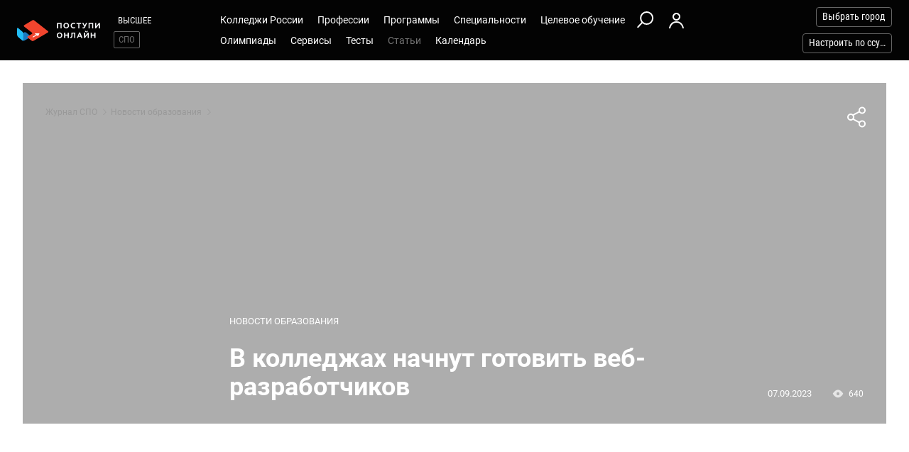

--- FILE ---
content_type: text/html; charset=windows-1251
request_url: https://postupi.online/journal-spo/novosti-obrazovaniya/v-kolledzhakh-nachnut-gotovit-veb-razrabotchikov/
body_size: 18609
content:
<!DOCTYPE html>
<html lang="ru">
    <head>
        <!--227-->
        <!-- 192.168.177.42 -->
        <!--X= 3.15.158.148 -->
        <!--R= 192.168.177.181 -->
        <!--X|R= 3.15.158.148 -->
        <!--16.01.2026 09:08:42:0.18321394920349 -->
        
        <meta http-equiv="Content-Type" content="text/html; charset=windows-1251" />
        <meta name="viewport" content="width=device-width, initial-scale=1.0"/>
        <meta content='true' name='HandheldFriendly'/>
        <meta content='width' name='MobileOptimized'/>
        <meta content='yes' name='apple-mobile-web-app-capable'/>
                                <title>В колледжах начнут готовить веб-разработчиков: Новость</title>
                    <meta name="description" content="В колледжах начнут готовить веб-разработчиков: В перечень специальностей среднего профобразования добавили несколько новых специальностей. ">
                
                <meta property="og:type" content="website">
        <meta property="og:title" content="В колледжах начнут готовить веб-разработчиков: Новость">
                                <meta property="og:image" content="https://postupi.online/images/images1366/115/685.jpg">
        
        <link href="https://postupi.online/css/style_main.css" rel="stylesheet" media="screen">

                    <link href="https://postupi.online/css/bs_nd.css?v0.6" rel="preload" as="style" onload="this.onload = null;this.rel = 'stylesheet'">
        
        <link href="https://postupi.online/css/selectric.css" rel="preload" as="style" onload="this.onload = null;this.rel = 'stylesheet'">
        <link href="https://postupi.online/css/selectric_my.css?1" rel="preload" as="style" onload="this.onload = null;this.rel = 'stylesheet'">
                <link href="https://postupi.online/css/bootstrap-tokenfield.css" rel="preload" as="style" onload="this.onload = null;this.rel = 'stylesheet'">
        <link href="https://postupi.online/css/slick.css" rel="preload" as="style" onload="this.onload = null;this.rel = 'stylesheet'">

                    <link href="https://postupi.online/swiper/css/swiper.new.min.css" rel="preload" as="style" onload="this.onload = null;this.rel = 'stylesheet'">
        

                    <link href="https://postupi.online/css/style_nd.css?713" rel="preload" as="style" onload="this.onload = null;this.rel = 'stylesheet'">
            <link href="https://postupi.online/css/bannerstyle_nd.css?65" rel="preload" as="style" onload="this.onload = null;this.rel = 'stylesheet'">

            
            
        
        
                                    <link href="https://postupi.online/css/journal.css?11" rel="preload" as="style" onload="this.onload = null;this.rel = 'stylesheet'">  
            
        
                    <link href="https://postupi.online/css/style_bs_nd.css?8.14" rel="preload" as="style" onload="this.onload = null;this.rel = 'stylesheet'"> 
        
        
                <link rel="shortcut icon" type="image/x-icon" href="https://cdn2.postupi.online/favicon.ico">
        <link rel="icon" type="image/png" sizes="144x144" href="https://cdn2.postupi.online/favicon/apple-touch-icon-144x144.png">

        <link rel="apple-touch-icon" sizes="57x57" href="https://cdn2.postupi.online/favicon/apple-touch-icon.png">
        <link rel="apple-touch-icon" sizes="57x57" href="https://cdn2.postupi.online/favicon/apple-touch-icon-57x57.png">
        <link rel="apple-touch-icon" sizes="114x114" href="https://cdn2.postupi.online/favicon/apple-touch-icon-114x114.png">
        <link rel="apple-touch-icon" sizes="72x72" href="https://cdn2.postupi.online/favicon/apple-touch-icon-72x72.png">
        <link rel="apple-touch-icon" sizes="144x144" href="https://cdn2.postupi.online/favicon/apple-touch-icon-144x144.png">
        <link rel="apple-touch-icon" sizes="60x60" href="https://cdn2.postupi.online/favicon/apple-touch-icon-60x60.png">
        <link rel="apple-touch-icon" sizes="120x120" href="https://cdn2.postupi.online/favicon/apple-touch-icon-120x120.png">
        <link rel="apple-touch-icon" sizes="76x76" href="https://cdn2.postupi.online/favicon/apple-touch-icon-76x76.png">
        <link rel="apple-touch-icon" sizes="152x152" href="https://cdn2.postupi.online/favicon/apple-touch-icon-152x152.png">

        <link rel="apple-touch-icon" sizes="57x57" href="https://cdn2.postupi.online/favicon/apple-touch-icon-precomposed.png">
        <link rel="apple-touch-icon" sizes="57x57" href="https://cdn2.postupi.online/favicon/apple-touch-icon-57x57-precomposed.png">
        <link rel="apple-touch-icon" sizes="114x114" href="https://cdn2.postupi.online/favicon/apple-touch-icon-114x114-precomposed.png">
        <link rel="apple-touch-icon" sizes="72x72" href="https://cdn2.postupi.online/favicon/apple-touch-icon-72x72-precomposed.png">
        <link rel="apple-touch-icon" sizes="144x144" href="https://cdn2.postupi.online/favicon/apple-touch-icon-144x144-precomposed.png">
        <link rel="apple-touch-icon" sizes="60x60" href="https://cdn2.postupi.online/favicon/apple-touch-icon-60x60-precomposed.png">
        <link rel="apple-touch-icon" sizes="120x120" href="https://cdn2.postupi.online/favicon/apple-touch-icon-120x120-precomposed.png">
        <link rel="apple-touch-icon" sizes="76x76" href="https://cdn2.postupi.online/favicon/apple-touch-icon-76x76-precomposed.png">
        <link rel="apple-touch-icon" sizes="152x152" href="https://cdn2.postupi.online/favicon/apple-touch-icon-152x152-precomposed.png">

        
        

                    <!-- Yandex.RTB -->
            <script>window.yaContextCb = window.yaContextCb || []</script>
            <script src="https://yandex.ru/ads/system/context.js" async></script>
        
    </head>
        <body class="">
                                
            
            
            
                    <form id="hideForm" method="post">
            <input type="hidden" name="pre_href_h" id="pre_href_h" value="https://postupi.online/" data-pg="227" data-pack="">
            <input type="hidden" name="top_domain_path_h" id="top_domain_path_h" value="https://postupi.online/" >
            <input type="hidden" name="vuz_id_for_utm" id="vuz_id_for_utm" value="" >
            <input type="hidden" name="prepaid" id="prepaid" value="" data-fvuz="" data-promotion="" data-promotionprnt="">
            <input type="hidden" name="suz_id_for_utm" id="suz_id_for_utm" value="" >
            <input type="hidden" name="spoprepaid" id="spoprepaid" value="0" data-fsuz="" data-spopromotion="0" data-spopromotionPrnt="0">
            <input type="hidden" name="for_testing_ip" id="for_testing_ip" value="" data-sip="192.168.177.42" data-cip="3.15.158.148" data-uip="192.168.177.181">
            <input type="hidden" name="recaptcha_nd" id="recaptcha_nd" value="0">
            <input type="hidden" id="initNewReg" value="1" data-link="https://postupi.online/158/?num=6" data-partner="https://postupi.online/159/">                    
        </form>
<div class="page-wrap">
    <form method="get" name="main_form" id="main_form">
                <input type="hidden" name="page" id="page" value="227">
        <input type="hidden" id="main_news_id" name="id" value="11517">
                <input type="hidden" name="check_img" id="check_img" value="https://cdn2.postupi.online/images/images1366/115/685.jpg">

        <div class="top_block ">
            <header class="header-nd">  
        <div class="main-menu-nd main-menu-nd_mob main-menu-j">
                <div class="menu-left-nd">
            <div class="dropdown hidden-desktop">
                                    <a data-toggle="dropdown" data-close="outside" class="burger"></a>
                                <div class="dropdown-menu menu-mob-wrap" role="form">
                    
<div class="menu-mob">
    <div class="menu-mob__top">
        <span class="menu-mob__cross"></span>
        <div class="pre-menu-mob">
                            <a class="" href="https://postupi.online/">Высшее</a>
                                <a class="active" href="https://postupi.online/spo/">СПО</a>
                    </div>
                    <span class="menu-mob__search" onclick="getSearch();"></span>
            </div>
                <span class="menu-mob__link-sm getCityListM">Выбрать город</span>
        
                <span class="menu-mob__link-sm getVuzListM">Настроить по ссузу</span>
            
                        <div class="cabinet-mob collapse-box">
                            <a class="cabinet-mob__item collapsed" href="https://postupi.online/158/?num=6">Вход</a>
                    </div>
                

    <ul class="menu-list-mob list-unstyled ">
        <li class="concurs-link"><span class="nbsm-uploads" data-page="227" data-uri="/journal-spo/novosti-obrazovaniya/v-kolledzhakh-nachnut-gotovit-veb-razrabotchikov/"></span></li>
        
                    <li class="collapse-box ">
                <a class="collapse-box__link collapsed" style="background-image: url(/images/menu-mb-19.svg)" role="button" data-toggle="collapse" href="#collapseService" aria-expanded="true" aria-controls="collapseService">Сервисы</a>
                <ul class="collapse collapse-box__list list-unstyled" id="collapseService">
                    <li><a href="https://postupi.online/service/service-spo/" class="mb-link-h" >Абитуриентам колледжей</a></li><li><a href="https://postupi.online/pack-plus/" class="mb-link-h" >Подписка на сервисы</a></li><li><a href="https://postupi.online/service/service-spo/test/" class="mb-link-h" >Профориентационные тесты</a></li><li><a href="https://postupi.online/service/service-spo/consult/" class="mb-link-h" >Консультации</a></li><li><a href="https://postupi.online/consult/proforientacia/"  >Профориентация онлайн</a></li><li><a href="https://postupi.online/consult/2/"  >Консультация по выбору обучения</a></li><li><a href="https://postupi.online/consult/6/"  >Консультация по выбору колледжа</a></li><li><a href="https://postupi.online/consult/9/"  >Выбор профессии + выбор обучения</a></li><li><span class="mb-link-h mb-link-bg" style="background-image: url(https://cdn2.postupi.online/images/ai-icon.png);" >Сервисы с ИИ</span></li><li><a href="https://postupi.online/pack-plus/"  >Пакет "Плюс ИИ"</a></li><li><a href="https://postupi.online/postupika/"  >Бот "Поступика с ИИ"</a></li><li><span class="mb-link-h" >Другое</span></li><li><a href="https://postupi.online/online-priem/spo/track/"  >Траектория поступления в колледж 2026</a></li><li><a href="https://postupi.online/studenty-abiturientam/"  >Конкурс "Студенты абитуриентам"</a></li>                   
                </ul>
            </li>
                        <li class="collapse-box">
                <a class="collapse-box__link collapsed" style="background-image: url(/images/menu-mb-5.svg)" role="button" data-toggle="collapse" href="#collapseSuz" aria-expanded="true" aria-controls="collapseSuz" data-load="1"  >Колледжи России</a>
                <div class="collapse" id="collapseSuz">
                    <ul class="collapse-box__list list-unstyled" id="suzMenuMob">
                        <li><a href="https://postupi.online/ssuzy/" class="mb-link-h" >Колледжи России</a></li><li><a href="https://postupi.online/kolledzhi/"  >Колледжи</a></li><li><a href="https://postupi.online/tekhnikumy/"  >Техникумы</a></li><li><a href="https://postupi.online/uchilishche/"  >Училища</a></li><li><a href="https://postupi.online/postupika/" class="mb-link-bg" style="background-image: url(https://cdn2.postupi.online/images/ai-icon.png);" >Рекомендованные для тебя</a></li><li><a href="https://postupi.online/ssuzy/" class="mb-link-h" >Поступить в колледж</a></li><li><a href="https://postupi.online/kolledzhi/posle-9-klassa/"  >Колледжи после 9 класса</a></li><li><a href="https://postupi.online/kolledzhi/posle-11-klassa/"  >Колледжи после 11 класса</a></li><li><a href="https://postupi.online/kolledzhi/ssuzgos-da/"  >Государственные колледжи</a></li><li><a href="https://postupi.online/kolledzhi/ssuzspec-medical/"  >Медицинские колледжи</a></li><li><a href="https://postupi.online/kolledzhi/ssuzspec-pedagogical/"  >Педагогические колледжи</a></li><li><a href="https://postupi.online/kolledzhi/ssuzspec-polytechnical/"  >Политехнические колледжи</a></li><li><a href="https://postupi.online/kolledzhi/ssuzspec-technological/"  >Технологические колледжи</a></li><li><a href="https://postupi.online/kolledzhi/ssuzspec-construction/"  >Строительные колледжи</a></li><li><a href="https://postupi.online/kolledzhi/ssuzspec-arts/"  >Колледжи искусств</a></li><li><a href="https://postupi.online/kolledzhi/ssuzspec-culture/"  >Колледжи культуры</a></li><li><a href="https://postupi.online/kolledzhi/ssuzspec-economic/"  >Экономические колледжи</a></li><li><a href="https://postupi.online/kolledzhi/ssuzspec-design/"  >Колледжи дизайна</a></li><li><a href="https://postupi.online/kolledzhi/ssuzspec-it/"  >Колледжи информационных технологий</a></li><li><a href="https://postupi.online/kolledzhi/ssuzspec-legal/"  >Юридические колледжи</a></li><li><a href="https://postupi.online/vuzi/" class="mb-link-h" >Найти вуз</a></li><li><a href="https://postupi.online/vuzi/"  >Вузы России</a></li>                    </ul>
                </div>
            </li>
                    <li class="collapse-box "> 
                <a class="collapse-box__link collapsed" style="background-image: url(/images/menu-mb-2.svg)" role="button" data-toggle="collapse" href="#collapseProf" aria-expanded="true" aria-controls="collapseProf">Профессии</a>                                                
                <ul class="collapse collapse-box__list list-unstyled" id="collapseProf">
                    <li><a href="https://postupi.online/professii/so/" class="mb-link-h" >Профессии в колледже</a></li><li><a href="https://postupi.online/professii/spo/"  >Профессии специалистов</a></li><li><a href="https://postupi.online/professii/npo/"  >Рабочие профессии</a></li><li><a href="https://postupi.online/professii/so/"  >Профессии после 9 класса</a></li><li><a href="https://postupi.online/postupika/" class="mb-link-bg" style="background-image: url(https://cdn2.postupi.online/images/ai-icon.png);" >Рекомендованные для тебя</a></li><li><a href="https://postupi.online/professii/" class="mb-link-h" >Профессии 2026</a></li><li><a href="https://postupi.online/atlas-professiy/"  >Атлас профессий</a></li><li><a href="https://postupi.online/podbor-professii/"  >Подборки профессий</a></li><li><a href="https://postupi.online/professii/" class="mb-link-h" >Популярные профессии</a></li><li><a href="https://postupi.online/professii/perspektiv-budushee/"  >Профессии будущего</a></li><li><a href="https://postupi.online/professii/perspektiv-vostreb/"  >Востребованные профессии</a></li><li><a href="https://postupi.online/podbor-professii/professii-novye-professii/"  >Новые профессии</a></li><li><a href="https://postupi.online/podbor-professii/professii-chelovek-chelovek/"  >Профессии человек-человек</a></li><li><a href="https://postupi.online/podbor-professii/professii-s-biologiej/"  >Профессии с биологией</a></li><li><a href="https://postupi.online/podbor-professii/professii-onlajn-professii/"  >Онлайн профессии</a></li><li><a href="https://postupi.online/podbor-professii/professii-obrazovanie/"  >Профессии в образовании</a></li><li><a href="https://postupi.online/podbor-professii/professii-socialnye/"  >Социальные профессии</a></li><li><a href="https://postupi.online/podbor-professii/professii-tvorcheskie/"  >Творческие профессии</a></li><li><a href="https://postupi.online/professii/vo/" class="mb-link-h" >Профессии вузов</a></li><li><a href="https://postupi.online/professii/"  >Все профессии</a></li>                </ul>
            </li>
        

        <li class="collapse-box ">
            <a class="collapse-box__link collapsed" style="background-image: url(/images/menu-mb-3.svg)" role="button" data-toggle="collapse" href="#collapseProgs" aria-expanded="true" aria-controls="collapseProgs">Программы</a>                                                
            <ul class="collapse collapse-box__list list-unstyled" id="collapseProgs">
                <li><a href="https://postupi.online/programmy-obucheniya-spo/" class="mb-link-h" >Программы СПО</a></li><li><a href="https://postupi.online/programmy-obucheniya-spo/spo/"  >Программы подготовки специалистов</a></li><li><a href="https://postupi.online/programmy-obucheniya-spo/npo/"  >Программы подготовки рабочих</a></li><li><a href="https://postupi.online/postupika/" class="mb-link-bg" style="background-image: url(https://cdn2.postupi.online/images/ai-icon.png);" >Рекомендованные для тебя</a></li><li><a href="https://postupi.online/programmy-obucheniya-spo/" class="mb-link-h" >Обучение в колледже</a></li><li><a href="https://postupi.online/programmy-obucheniya-spo/posle-9-klassa/"  >Обучение после 9 класса</a></li><li><a href="https://postupi.online/programmy-obucheniya-spo/posle-11-klassa/"  >Обучение после 11 класса</a></li><li><a href="https://postupi.online/programmy-obucheniya-spo/forma-zaochno/"  >Заочное обучение в колледже</a></li><li><a href="https://postupi.online/programmy-obucheniya-spo/forma-ochno/"  >Очное обучение в колледже</a></li><li><a href="https://postupi.online/programmy-obucheniya-spo/forma-distanc/"  >Дистанционное обучение в колледже</a></li>            </ul>
        </li>

        <li class="collapse-box ">
            <a class="collapse-box__link collapsed" style="background-image: url(/images/menu-mb-4.svg)" role="button" data-toggle="collapse" href="#collapseSpec" aria-expanded="true" aria-controls="collapseSpec">Специальности</a>                                                
            <ul class="collapse collapse-box__list list-unstyled" id="collapseSpec">
                <li><span class="mb-link-h" >Специальности в колледже</span></li><li><a href="https://postupi.online/specialnosti/spo/"  >Подготовка специалистов среднего звена</a></li><li><a href="https://postupi.online/specialnosti/npo/"  >Рабочие специальности</a></li><li><a href="https://postupi.online/test-spo/vibor-specialnosti/"  >Выбрать специальность по предметам</a></li><li><a href="https://postupi.online/postupika/" class="mb-link-bg" style="background-image: url(https://cdn2.postupi.online/images/ai-icon.png);" >Рекомендованные для тебя</a></li><li><span class="mb-link-h" >Специальности в вузах</span></li><li><a href="https://postupi.online/specialnosti/bakalavr/"  >Бакалавриат</a></li><li><a href="https://postupi.online/specialnosti/specialist/"  >Специалитет</a></li><li><a href="https://postupi.online/specialnosti/magistratura/"  >Магистратура</a></li>            </ul>
        </li>


                    <li class="collapse-box ">
                <a class="collapse-box__link collapsed" style="background-image: url(/images/menu-mb-18.svg)" role="button" data-toggle="collapse" href="#collapseQuotas" aria-expanded="true" aria-controls="collapseQuotas">Целевое обучение</a>                                                
                <ul class="collapse collapse-box__list list-unstyled" id="collapseQuotas">
                    <li><a href="https://postupi.online/celevoy-priem-spo/" class="mb-link-h" >Целевое обучение</a></li><li><a href="https://postupi.online/celevoy-priem-spo/"  >Целевое обучение в колледже</a></li><li><a href="https://postupi.online/celevoy-priem/"  >Целевое обучение в вузе</a></li>                </ul>
            </li>    
        

                <li class="collapse-box ">
            <a class="collapse-box__link collapsed" style="background-image: url(/images/menu-mb-6.svg)" role="button" data-toggle="collapse" href="#collapseOlimps" aria-expanded="true" aria-controls="collapseOlimps">Олимпиады</a>                                                
            <ul class="collapse collapse-box__list list-unstyled" id="collapseOlimps">
                <li><a href="https://postupi.online/olimpiada/" class="mb-link-h" >Олимпиады 2026</a></li><li><a href="https://postupi.online/olimp-list/"  >Олимпиады школьников</a></li><li><a href="https://postupi.online/olimpiada/vsosh-vseros-vosh-vserossiyskaya-olimpiada-shkolnikov/"  >ВСОШ</a></li><li><span class="mb-link-h" >Популярные олимпиады</span></li><li><a href="https://postupi.online/olimp-list/?fsubject=8"  >Олимпиады по математике</a></li><li><a href="https://postupi.online/olimp-list/?fsubject=29"  >Олимпиады по русскому языку</a></li><li><a href="https://postupi.online/olimp-list/?fsubject=31"  >Олимпиады по английскому языку</a></li><li><a href="https://postupi.online/olimp-list/?fsubject=21"  >Олимпиады по финансовой грамотности</a></li><li><a href="https://postupi.online/olimp-list/?fsubject=6"  >Олимпиады по физике</a></li>            </ul>
        </li>


        <li class="collapse-box ">
            <a class="collapse-box__link collapsed" style="background-image: url(/images/menu-mb-8.svg)" role="button" data-toggle="collapse" href="#collapseTest" aria-expanded="true" aria-controls="collapseTest">Тесты</a>                                                
            <ul class="collapse collapse-box__list list-unstyled" id="collapseTest">
                <li><a href="https://postupi.online/test-spo/" class="mb-link-h" >Тесты на профессию</a></li><li><a href="https://postupi.online/test-spo/vibor-specialnosti/"  >Выбор специальности колледжа по предметам</a></li><li><a href="https://postupi.online/test/vibor-professii/?flevel[0]=2&flevel[1]=3"  >Матрица выбора профессии</a></li><li><a href="https://postupi.online/test/gollanda/?flevel[0]=2&flevel[1]=3"  >Профессиональный тип личности</a></li><li><a href="https://postupi.online/test/klimova/?flevel[0]=2&flevel[1]=3"  >Тип профессии</a></li><li><a href="https://postupi.online/test/yovayshi/?flevel[0]=2&flevel[1]=3"  >Профессиональные склонности</a></li><li><a href="https://postupi.online/service/service-spo/test/"  >Тесты на профориентацию бесплатно</a></li><li><a href="https://postupi.online/test/" class="mb-link-h" >Тесты на профориентацию в вузе</a></li><li><a href="https://postupi.online/test/"  >Тесты на профориентацию</a></li>        
            </ul>
        </li>


                    <li class="collapse-box active">
                <a class="collapse-box__link collapsed" style="background-image: url(/images/menu-mb-11.svg)" role="button" data-toggle="collapse" href="#collapseNews" aria-expanded="true" aria-controls="collapseNews">Статьи</a>
                <ul class="collapse collapse-box__list list-unstyled" id="collapseNews">
                    <li><a href="https://postupi.online/journal-top/spo/" class="mb-link-h" >Журнал СПО</a></li><li><a href="https://postupi.online/journal-spo/group-news/"  >Новости СПО</a></li><li><a href="https://postupi.online/journal-spo/article/"  >Статьи для абитуриентов СПО</a></li>   
                </ul>
            </li>
        

        <li class="">
                            <a class="collapse-box__link collapsed" style="background-image: url(/images/menu-mb-12.svg)" role="button" data-toggle="collapse" href="#collapseEvents" aria-expanded="true" aria-controls="collapseEvents">Календарь</a>
                <ul class="collapse collapse-box__list list-unstyled" id="collapseEvents">
                    <li><span class="mb-link-h" >Календарь абитуриента</span></li><li><a href="https://postupi.online/calendar-spo/"  >Дни открытых дверей колледжей</a></li><li><a href="https://postupi.online/calendar/"  >Дни открытых дверей вузов</a></li>                </ul>
                    </li>


            </ul>
</div>

<div class="search-mob flex-nd flex-nd-column"> 
    <div class="search-mob__box flex-nd flex-nd-column">
        <span class="search-mob__cross"></span>
        <p class="h-regular-nd search-mob__h">Поиск по сайту</p>
        <select onchange="set_choose_mob();" id="choose_prog_m" class="selectric_simple">
            <option data-url="https://postupi.online/ssuzy/?fstr=fstr" value="2" id="mob_type2">Ccузы</option><option data-url="https://postupi.online/programmy-obucheniya-spo/?fstr=fstr" value="1" id="mob_type1">Программы</option><option data-url="https://postupi.online/specialnosti/spo/?fstr=fstr" value="3" id="mob_type3">Специальности СПО</option><option data-url="https://postupi.online/specialnosti/npo/?fstr=fstr" value="6" id="mob_type6">Специальности НПО</option><option data-url="https://postupi.online/professii/so/?fstr=fstr" value="4" id="mob_type4">Профессии</option><option selected data-url="https://postupi.online/journal-spo/novosti-obrazovaniya/?fstr=fstr" value="5" id="mob_type5">Журнал</option>        </select>
        <input onkeypress="search_top_input(event);" type="text" value="" name="fstr" placeholder="Поиск" class="search_input_m">
    </div>
    <input type="button" class="btn-violet-nd" onclick="search_top();" value="Найти">

    </div>
                </div>
            </div>

            <a href="https://postupi.online/spo/" class="logo"></a>                <ul class="list-unstyled hidden-tablet pre-menu-nd scrolled-hidden">
                                            <li class=""><a href="https://postupi.online/">Высшее</a></li>
                                                <li class="active"><a href="https://postupi.online/spo/">СПО</a></li>
                                                        </ul>
                    </div>

        <div class="hidden-tablet menu-nd-wrap"> 
            <ul class="menu-nd"> 
            <li class="menu-nd__item ">        
            <a data-toggle="nav-main" data-load="1">Колледжи&nbsp;России</a>
            <div class="dropdown-nav dropdown-nav_lg" id="suzMenuDsk">
                <div><a href="https://postupi.online/ssuzy/" class="dropdown-nav__h dropdown-nav__h_p" >Колледжи России</a><a href="https://postupi.online/kolledzhi/"  >Колледжи</a><a href="https://postupi.online/tekhnikumy/"  >Техникумы</a><a href="https://postupi.online/uchilishche/"  >Училища</a><a href="https://postupi.online/postupika/" class="dropdown-nav__h-bg" style="background-image: url(https://cdn2.postupi.online/images/ai-icon.png);" >Рекомендованные для тебя</a></div><div><a href="https://postupi.online/ssuzy/" class="dropdown-nav__h dropdown-nav__h_p" >Поступить в колледж</a><a href="https://postupi.online/kolledzhi/posle-9-klassa/"  >Колледжи после 9 класса</a><a href="https://postupi.online/kolledzhi/posle-11-klassa/"  >Колледжи после 11 класса</a><a href="https://postupi.online/kolledzhi/ssuzgos-da/"  >Государственные колледжи</a><a href="https://postupi.online/kolledzhi/ssuzspec-medical/"  >Медицинские колледжи</a><a href="https://postupi.online/kolledzhi/ssuzspec-pedagogical/"  >Педагогические колледжи</a><a href="https://postupi.online/kolledzhi/ssuzspec-polytechnical/"  >Политехнические колледжи</a><a href="https://postupi.online/kolledzhi/ssuzspec-technological/"  >Технологические колледжи</a><a href="https://postupi.online/kolledzhi/ssuzspec-construction/"  >Строительные колледжи</a><a href="https://postupi.online/kolledzhi/ssuzspec-arts/"  >Колледжи искусств</a><a href="https://postupi.online/kolledzhi/ssuzspec-culture/"  >Колледжи культуры</a><a href="https://postupi.online/kolledzhi/ssuzspec-economic/"  >Экономические колледжи</a><a href="https://postupi.online/kolledzhi/ssuzspec-design/"  >Колледжи дизайна</a><a href="https://postupi.online/kolledzhi/ssuzspec-it/"  >Колледжи информационных технологий</a><a href="https://postupi.online/kolledzhi/ssuzspec-legal/"  >Юридические колледжи</a></div><div><a href="https://postupi.online/vuzi/" class="dropdown-nav__h dropdown-nav__h_p" >Найти вуз</a><a href="https://postupi.online/vuzi/"  >Вузы России</a></div>            </div>
        </li>
            
        
    <li class="menu-nd__item ">   
                    <a data-toggle="nav-main"  data-load="1">Профессии</a>
            <div class="dropdown-nav dropdown-nav_lg" id="dolzhnMenuDsk">
                <div><a href="https://postupi.online/professii/so/" class="dropdown-nav__h dropdown-nav__h_p" >Профессии в колледже</a><a href="https://postupi.online/professii/spo/"  >Профессии специалистов</a><a href="https://postupi.online/professii/npo/"  >Рабочие профессии</a><a href="https://postupi.online/professii/so/"  >Профессии после 9 класса</a><a href="https://postupi.online/postupika/" class="dropdown-nav__h-bg" style="background-image: url(https://cdn2.postupi.online/images/ai-icon.png);" >Рекомендованные для тебя</a><a href="https://postupi.online/professii/" class="dropdown-nav__h dropdown-nav__h_p" >Профессии 2026</a><a href="https://postupi.online/atlas-professiy/"  >Атлас профессий</a><a href="https://postupi.online/podbor-professii/"  >Подборки профессий</a></div><div><a href="https://postupi.online/professii/" class="dropdown-nav__h dropdown-nav__h_p" >Популярные профессии</a><a href="https://postupi.online/professii/perspektiv-budushee/"  >Профессии будущего</a><a href="https://postupi.online/professii/perspektiv-vostreb/"  >Востребованные профессии</a><a href="https://postupi.online/podbor-professii/professii-novye-professii/"  >Новые профессии</a><a href="https://postupi.online/podbor-professii/professii-chelovek-chelovek/"  >Профессии человек-человек</a><a href="https://postupi.online/podbor-professii/professii-s-biologiej/"  >Профессии с биологией</a><a href="https://postupi.online/podbor-professii/professii-onlajn-professii/"  >Онлайн профессии</a><a href="https://postupi.online/podbor-professii/professii-obrazovanie/"  >Профессии в образовании</a><a href="https://postupi.online/podbor-professii/professii-socialnye/"  >Социальные профессии</a><a href="https://postupi.online/podbor-professii/professii-tvorcheskie/"  >Творческие профессии</a></div><div><a href="https://postupi.online/professii/vo/" class="dropdown-nav__h dropdown-nav__h_p" >Профессии вузов</a><a href="https://postupi.online/professii/"  >Все профессии</a></div>                    
            </div>                
            </li>

    
    <li class="menu-nd__item ">
                    <a data-toggle="nav-main" data-load="1">Программы</a>
            <div class="dropdown-nav"> 
                <div><a href="https://postupi.online/programmy-obucheniya-spo/" class="dropdown-nav__h dropdown-nav__h_p" >Программы СПО</a><a href="https://postupi.online/programmy-obucheniya-spo/spo/"  >Программы подготовки специалистов</a><a href="https://postupi.online/programmy-obucheniya-spo/npo/"  >Программы подготовки рабочих</a><a href="https://postupi.online/postupika/" class="dropdown-nav__h-bg" style="background-image: url(https://cdn2.postupi.online/images/ai-icon.png);" >Рекомендованные для тебя</a></div><div><a href="https://postupi.online/programmy-obucheniya-spo/" class="dropdown-nav__h dropdown-nav__h_p" >Обучение в колледже</a><a href="https://postupi.online/programmy-obucheniya-spo/posle-9-klassa/"  >Обучение после 9 класса</a><a href="https://postupi.online/programmy-obucheniya-spo/posle-11-klassa/"  >Обучение после 11 класса</a><a href="https://postupi.online/programmy-obucheniya-spo/forma-zaochno/"  >Заочное обучение в колледже</a><a href="https://postupi.online/programmy-obucheniya-spo/forma-ochno/"  >Очное обучение в колледже</a><a href="https://postupi.online/programmy-obucheniya-spo/forma-distanc/"  >Дистанционное обучение в колледже</a></div>                    
            </div>  
            </li>
    
    
    <li class="menu-nd__item ">
                    <a data-toggle="nav-main" data-load="1">Специальности</a>
            <div class="dropdown-nav">
                <div><span class="dropdown-nav__h dropdown-nav__h_p" >Специальности в колледже</span><a href="https://postupi.online/specialnosti/spo/"  >Подготовка специалистов среднего звена</a><a href="https://postupi.online/specialnosti/npo/"  >Рабочие специальности</a><a href="https://postupi.online/test-spo/vibor-specialnosti/"  >Выбрать специальность по предметам</a><a href="https://postupi.online/postupika/" class="dropdown-nav__h-bg" style="background-image: url(https://cdn2.postupi.online/images/ai-icon.png);" >Рекомендованные для тебя</a></div><div><span class="dropdown-nav__h dropdown-nav__h_p" >Специальности в вузах</span><a href="https://postupi.online/specialnosti/bakalavr/"  >Бакалавриат</a><a href="https://postupi.online/specialnosti/specialist/"  >Специалитет</a><a href="https://postupi.online/specialnosti/magistratura/"  >Магистратура</a></div>            </div>  
            </li>

    
    <li class="menu-nd__item ">
                    <a data-toggle="nav-main">Целевое обучение</a>
            <div class="dropdown-nav">
                <div><a href="https://postupi.online/celevoy-priem-spo/" class="dropdown-nav__h dropdown-nav__h_p" >Целевое обучение</a><a href="https://postupi.online/celevoy-priem-spo/"  >Целевое обучение в колледже</a><a href="https://postupi.online/celevoy-priem/"  >Целевое обучение в вузе</a></div>            </div>
            </li>
           

    <li class="menu-wrap-nd">
                <div class="scrolled-hidden">
                            <span class="glyphicon menu_search hidden-tablet" onclick="getSearch();"></span>
            
                                                    <a href="https://postupi.online/158/?num=6" class="login-box"></a>
                                            </div>

        <div class="menu-part-nd">            
            <span class="burger-menu-list"></span>
                                <a href="https://postupi.online/158/?num=6" class="login-box"></a>
                            </div>
    </li>
</ul>

<ul class="menu-nd flex-nd flex-nd-wrap"> 
        <li class="menu-nd__item  scrolled-hidden">
        <a data-toggle="nav-main">Олимпиады</a>
        <div class="dropdown-nav">
            <div><a href="https://postupi.online/olimpiada/" class="dropdown-nav__h dropdown-nav__h_p" >Олимпиады 2026</a><a href="https://postupi.online/olimp-list/"  >Олимпиады школьников</a><a href="https://postupi.online/olimpiada/vsosh-vseros-vosh-vserossiyskaya-olimpiada-shkolnikov/"  >ВСОШ</a></div><div><span class="dropdown-nav__h dropdown-nav__h_p" >Популярные олимпиады</span><a href="https://postupi.online/olimp-list/?fsubject=8"  >Олимпиады по математике</a><a href="https://postupi.online/olimp-list/?fsubject=29"  >Олимпиады по русскому языку</a><a href="https://postupi.online/olimp-list/?fsubject=31"  >Олимпиады по английскому языку</a><a href="https://postupi.online/olimp-list/?fsubject=21"  >Олимпиады по финансовой грамотности</a><a href="https://postupi.online/olimp-list/?fsubject=6"  >Олимпиады по физике</a></div>        </div>
    </li>
        
            <li class="menu-nd__item scrolled-hidden ">
            <a data-toggle="nav-main">Сервисы</a>
            <div class="dropdown-nav dropdown-nav_lg dropdown-nav_lg_extra">
                <div><a href="https://postupi.online/service/service-spo/" class="dropdown-nav__h dropdown-nav__h_p" >Абитуриентам колледжей</a><a href="https://postupi.online/pack-plus/" class="dropdown-nav__h dropdown-nav__h_p" >Подписка на сервисы</a><a href="https://postupi.online/service/service-spo/test/" class="dropdown-nav__h dropdown-nav__h_p" >Профориентационные тесты</a></div><div><a href="https://postupi.online/service/service-spo/consult/" class="dropdown-nav__h dropdown-nav__h_p" >Консультации</a><a href="https://postupi.online/consult/proforientacia/"  >Профориентация онлайн</a><a href="https://postupi.online/consult/2/"  >Консультация по выбору обучения</a><a href="https://postupi.online/consult/6/"  >Консультация по выбору колледжа</a><a href="https://postupi.online/consult/9/"  >Выбор профессии + выбор обучения</a></div><div><span class="dropdown-nav__h dropdown-nav__h_p dropdown-nav__h-bg" style="background-image: url(https://cdn2.postupi.online/images/ai-icon.png);" >Сервисы с ИИ</span><a href="https://postupi.online/pack-plus/"  >Пакет "Плюс ИИ"</a><a href="https://postupi.online/postupika/"  >Бот "Поступика с ИИ"</a><span class="dropdown-nav__h dropdown-nav__h_p" >Другое</span><a href="https://postupi.online/online-priem/spo/track/"  >Траектория поступления в колледж 2026</a><a href="https://postupi.online/studenty-abiturientam/"  >Конкурс "Студенты абитуриентам"</a></div>            </div>
        </li>
        
        
    <li class="menu-nd__item scrolled-hidden ">
        <a data-toggle="nav-main">Тесты</a>
        <div class="dropdown-nav">
            <div><a href="https://postupi.online/test-spo/" class="dropdown-nav__h dropdown-nav__h_p" >Тесты на профессию</a><a href="https://postupi.online/test-spo/vibor-specialnosti/"  >Выбор специальности колледжа по предметам</a><a href="https://postupi.online/test/vibor-professii/?flevel[0]=2&flevel[1]=3"  >Матрица выбора профессии</a><a href="https://postupi.online/test/gollanda/?flevel[0]=2&flevel[1]=3"  >Профессиональный тип личности</a><a href="https://postupi.online/test/klimova/?flevel[0]=2&flevel[1]=3"  >Тип профессии</a><a href="https://postupi.online/test/yovayshi/?flevel[0]=2&flevel[1]=3"  >Профессиональные склонности</a><a href="https://postupi.online/service/service-spo/test/"  >Тесты на профориентацию бесплатно</a></div><div><a href="https://postupi.online/test/" class="dropdown-nav__h dropdown-nav__h_p" >Тесты на профориентацию в вузе</a><a href="https://postupi.online/test/"  >Тесты на профориентацию</a></div>        </div>
    </li>
    

    <li class="menu-nd__item active scrolled-hidden">
                        
            <a data-toggle="nav-main">Статьи</a>
            <div class="dropdown-nav">
                <div><a href="https://postupi.online/journal-top/spo/" class="dropdown-nav__h dropdown-nav__h_p" >Журнал СПО</a><a href="https://postupi.online/journal-spo/group-news/"  >Новости СПО</a><a href="https://postupi.online/journal-spo/article/"  >Статьи для абитуриентов СПО</a></div>            </div>                
                 
    </li>
    
    
    <li class="menu-nd__item  scrolled-hidden">
                        
            <a data-toggle="nav-main">Календарь</a>
            <div class="dropdown-nav">
                <div><span class="dropdown-nav__h dropdown-nav__h_p" >Календарь абитуриента</span><a href="https://postupi.online/calendar-spo/"  >Дни открытых дверей колледжей</a><a href="https://postupi.online/calendar/"  >Дни открытых дверей вузов</a></div>            </div>                
            
    </li>
   

    <li class="menu-nd__item scrolled-hidden concurs-link"><span class="nbsm-uploads" data-page="227" data-uri="/journal-spo/novosti-obrazovaniya/v-kolledzhakh-nachnut-gotovit-veb-razrabotchikov/"></span></li></ul>
        </div>

                        <a class="login-mb" href="https://postupi.online/158/?num=6"></a>
                    <div class="menu-right-nd "> 
            <div class="top_right_inner" id="topRghtMenu">
                <div class="choice-wrap"><div class="dropdown dropdown_city ddown-choice " data-ld="0" data-spo="1">
               
            <span class="del_filter " onclick="delCityFilter($(this));"></span>
                <a data-toggle="dropdown" data-close="outside"><span>Выбрать город</span></a>
        <div class="dropdown-menu">
            <span class="ddown-choice__close"></span>
            <p class="ddown-choice__h">Выбрать город</p>            <ul class="list-unstyled list_box list-box_city ">
                            </ul>  
            <p class="list-box__link getCities">Показать все</p>
        </div>
    </div>

<div class="dropdown dropdown_univer ddown-choice "  data-ld="0" data-spo="1">
            <span class="del_filter " onclick="delSuzFilter($(this));"></span>
        <a data-toggle="dropdown" data-close="outside"><span class=" toggle-popover filter_pop" data-trigger="hover" data-content="Эта настройка позволит отфильтровать весь контент сайта по ссузу: программы обучения, специальности, профессии, статьи. Вернуться к полному содержанию сайта можно отменив эту настройку." data-placement="bottom" data-toggle="popover"> Настроить по ссузу</span></a>
        <div class="dropdown-menu">
            <span class="ddown-choice__close"></span>
            <p class="ddown-choice__h">Настроить по ссузу</p>            <p class="ddown-choice__pre">Эта настройка позволит отфильтровать весь</br>контент сайта по ссузу.</p>
            <div class="search_block">
                <input type="button" class="lupa_btn" onclick="search_suz();">
                <input type="text"  onkeypress="search_suz_input(event);" id="suz_str_search" value="" placeholder="Найти учебное заведение" class="flag_search"> 
            </div>
            <ul class="list-unstyled list_box" id="suz_short_list">
                            </ul>   
        </div>
    </div>
</div>            </div>
        </div>
    </div> 

    <div class="search-box-wrap"> 
    <div class="search-box">
        <select onchange="set_choose_mob();" id="choose_prog" class="selectric_simple search-box__select">
            <option data-url="https://postupi.online/ssuzy/?fstr=fstr" value="2" id="type2" data-pg="201,202,203,204,209,210,222,225">Ccузы</option><option data-url="https://postupi.online/programmy-obucheniya-spo/?fstr=fstr" value="1" id="type1" data-pg="212,205,211,213,214,215,217,218,224">Программы</option><option data-url="https://postupi.online/specialnosti/spo/?fstr=fstr" value="3" id="type3" data-pg="219,206,220,223,231,238">Специальности СПО</option><option data-url="https://postupi.online/specialnosti/npo/?fstr=fstr" value="6" id="type6" data-pg="219,206,220,223,231,238">Специальности НПО</option><option data-url="https://postupi.online/professii/so/?fstr=fstr" value="4" id="type4" data-pg="103,207,216,221,021,024,026">Профессии</option><option selected data-url="https://postupi.online/journal-spo/novosti-obrazovaniya/?fstr=fstr" value="5" id="type5" data-pg="226,227,011,028">Журнал</option>        </select>

        <input onkeypress="search_top_input(event);" type="text" value="" name="fstr" placeholder="Поиск" class="search-box__input" id="search_str">
        <input type="button" class="search-box__btn" onclick="search_top();">
    </div>
    <span class="search-box__cross" onclick="delSearch();"></span>

    </div>
</header>
    <div class="popup-nd popup-sm popup-setup popup-corner">
        <p><span class="popup-sm__h">Настраивайте город и вуз</span>, чтобы видеть программы обучения, специальности, профессии, и другую информацию только по выбранному городу или вузу.</p>
        <div class="popup-nd__btn">
            <span class="violet-link-nd closeSetup">Позже</span>
            <span class="btn-violet-nd hidden-tablet getCityList">Выбрать город</span>
            <span class="btn-violet-nd" id="getVuzList">Настроить<span class="hidden-tablet"> по вузу</span></span>
        </div>
    </div>
            </div>

        <div class="menu-link-box hidden-desktop"></div>
        <span class="backdrop-nd"></span>

        <div class="content-wrap journal-article">
            <div class="journal-article__header">
                


<ol itemscope itemtype="http://schema.org/BreadcrumbList" class="bcrumbs bcrumbs_grey  ">                    <li itemprop="itemListElement" itemscope itemtype="http://schema.org/ListItem">
                        <a itemprop="item" href="https://postupi.online/journal-spo/">
                            <span itemprop="name">Журнал СПО</span>
                        </a>
                        <meta itemprop="position" content="1" />
                    </li>
                                    <li itemprop="itemListElement" itemscope itemtype="http://schema.org/ListItem">
                        <a itemprop="item" href="https://postupi.online/journal-spo/novosti-obrazovaniya/">
                            <span itemprop="name">Новости образования</span>
                        </a>
                        <meta itemprop="position" content="2" />
                    </li>
                </ol>



                <div class="bg-nd__action">
                    <div class="bg-nd__icons j-social">
                                                    <span class="bg-share-btn"></span>
                            <div class="bg-share">
                                <div class="social_block social-block " >
                                    <div  class="ya-share2" 
                                                           data-title="В колледжах начнут готовить веб-разработчиков" 
                                                           data-url="https://postupi.online/journal-spo/novosti-obrazovaniya/v-kolledzhakh-nachnut-gotovit-veb-razrabotchikov/" 
                                                           data-image="https://cdn2.postupi.online/images/images1366/115/685.jpg" 
                                                           data-color-scheme="whiteblack"
                                                           data-lang="ru" 
                                                           data-direction="vertical" 
                                                           data-services="vkontakte,odnoklassniki,telegram,whatsapp"></div>
                                </div>
                                <span class="social-icon hidden"></span>
                            </div>
                                                </div>
                </div>
                <center>
                    <small class="razdel" data-type-id="7">Новости образования                        </small>
                    <h1>В колледжах начнут готовить веб-разработчиков</h1>
                </center>
                <div class="date-view">
                    <span class="date-box">07.09.2023</span>
                    <span class="list__veiw-box veiw-box" data-id="11517">-</span>
                </div>
                <span class="img bg-lazyload journal-bg " data-dt="https://cdn2.postupi.online/images/images1366/115/685.jpg" data-mob="https://cdn2.postupi.online/images/images823/115/685.jpg"></span>
            </div>

            <div class="bnr-graf-sm-inner"><div class="nbl-uploads nbl-uploads-min nb-uploads" data-type="l" data-page="227" data-uri="/journal-spo/novosti-obrazovaniya/v-kolledzhakh-nachnut-gotovit-veb-razrabotchikov/"></div></div>
            <div class="journal-article__inner">

                <section class="aside-info">
                                            <div class='sticky'>
                            <h2>Последние материалы</h2>
                            <ul>
                                                                    <li>
                                        <small>Новости образования</small>
                                        <h3><a href="https://postupi.online/journal-spo/novosti-obrazovaniya/minobrnauki-skorrektirovalo-poryadok-priema-v-vuzy-posle-kolledzha/">Минобрнауки скорректировало порядок приема в вузы после колледжа</a></h3>
                                    </li>
                                                                        <li>
                                        <small>Новости образования</small>
                                        <h3><a href="https://postupi.online/journal-spo/novosti-obrazovaniya/professionaly--v-regionah-rossii-nachinayutsya-otbory-na-chempionat-profmasterstva/">«Профессионалы»: в регионах России начинаются отборы на чемпионаты профмастерства</a></h3>
                                    </li>
                                                                        <li>
                                        <small>Новости образования</small>
                                        <h3><a href="https://postupi.online/journal-spo/novosti-obrazovaniya/abilimpiks--itogi-raboty-dvizheniya-v-2025-godu/">«Абилимпикс»: итоги работы движения в 2025 году</a></h3>
                                    </li>
                                                                        <li>
                                        <small>Новости образования</small>
                                        <h3><a href="https://postupi.online/journal-spo/novosti-obrazovaniya/v-gosdume-predlozhili-vydavat-studentam-agrokolledzhej-prava-traktorista-mashinista/">В Госдуме предложили выдавать студентам агроколледжей права тракториста-машиниста</a></h3>
                                    </li>
                                                                </ul>
                        </div>
                                    </section>
                <section class="article-content stick-next-to">

                    
                    <p class="h2">В перечень специальностей среднего профобразования добавили несколько новых специальностей. </p>
                    <article><p><span style="font-weight: 400;">7&nbsp;сентября 2023 года на&nbsp;федеральном портале проектов нормативных правовых актов был опубликован проект приказа Министерства просвещения, который внесет значительные изменения в&nbsp;перечень </span><a  data-cknf="1" href="https://postupi.online/specialnosti/spo/"><span style="font-weight: 400;">специальностей среднего профессионального образования</span></a><span style="font-weight: 400;">. Важнейшим событием стало внесение специальности &laquo;Веб-разработка&raquo; в&nbsp;этот перечень, что открывает новые перспективы для будущих профессионалов в&nbsp;области информационных технологий.</span></p>
<p><span style="font-weight: 400;">Сегодня цифровизация и&nbsp;информационные технологии стали неотъемлемой частью современного мира. Они проникают во&nbsp;все сферы деятельности, от&nbsp;бизнеса и&nbsp;науки до&nbsp;образования и&nbsp;культуры. В&nbsp;этой связи важно обеспечивать доступность и&nbsp;качество образования в&nbsp;области веб-разработки, чтобы обеспечить будущему поколению не&nbsp;только теоретические знания, но&nbsp;и&nbsp;практические навыки, необходимые для успешной карьеры в&nbsp;сфере информационных технологий.</span></p>
<p><span style="font-weight: 400;">Специальность &laquo;Веб-разработка&raquo; ранее предлагалась только в&nbsp;</span><a  data-cknf="1" href="https://postupi.online/vuzi/"><span style="font-weight: 400;">вузах</span></a><span style="font-weight: 400;">. Теперь, благодаря внесению этой специальности в&nbsp;перечень среднего профессионального образования, она становится доступной для широкого круга обучающихся. </span><a  data-cknf="1" href="https://postupi.online/ssuzy/"><span style="font-weight: 400;">Колледжи России</span></a><span style="font-weight: 400;"> смогут предоставлять обучение по&nbsp;этой актуальной и&nbsp;востребованной специальности, что откроет двери в&nbsp;мир веб-технологий для молодых людей, желающих развиваться в&nbsp;этой области.</span></p>
<p><span style="font-weight: 400;">Индустрия веб-разработки стремительно развивается, и&nbsp;специалисты в&nbsp;этой области востребованы как на&nbsp;российском, так и&nbsp;на&nbsp;мировом рынке труда. Они создают и&nbsp;поддерживают веб-сайты, веб-приложения и&nbsp;онлайн-сервисы, делая интернет более функциональным и&nbsp;удобным для пользователей. Кроме того, веб-разработчики играют важную роль в&nbsp;развитии онлайн-бизнеса и&nbsp;цифровой экономики.</span></p>
<p><strong>Основные навыки, которые будут приобретать обучающиеся на&nbsp;специальности &laquo;Веб-разработка&raquo;, включают в&nbsp;себя:</strong></p>
<ul>
<li style="font-weight: 400;"><em><span style="font-weight: 400;">Разработку веб-сайтов: </span></em><span style="font-weight: 400;">Это включает в&nbsp;себя создание дизайна, программирование и&nbsp;оптимизацию веб-страниц.</span></li>
<li style="font-weight: 400;"><em><span style="font-weight: 400;">Работу с&nbsp;языками программирования: </span></em><span style="font-weight: 400;">Обучающиеся будут осваивать популярные языки программирования, такие как HTML, CSS, JavaScript, PHP и&nbsp;другие.</span></li>
<li style="font-weight: 400;"><em><span style="font-weight: 400;">Использование современных инструментов и&nbsp;технологий: </span></em><span style="font-weight: 400;">Специалисты будут учиться работать с&nbsp;различными фреймворками и&nbsp;библиотеками, а&nbsp;также использовать инструменты для версионного контроля и&nbsp;управления проектами.</span></li>
<li style="font-weight: 400;"><em><span style="font-weight: 400;">Анализ требований клиентов и&nbsp;создание пользовательских интерфейсов:</span></em><span style="font-weight: 400;"> Одним из&nbsp;важных аспектов веб-разработки является создание удобных и&nbsp;интуитивно понятных интерфейсов для пользователей.</span></li>
<li style="font-weight: 400;"><em><span style="font-weight: 400;">Безопасность веб-приложений:</span></em><span style="font-weight: 400;"> Учитывая рост угроз в&nbsp;области кибербезопасности, веб-разработчики также должны будут обучаться методам защиты веб-приложений от&nbsp;хакерских атак.</span></li>
<li style="font-weight: 400;"><em><span style="font-weight: 400;">Работу в&nbsp;команде:</span></em><span style="font-weight: 400;"> Веб-разработчики часто работают в&nbsp;команде, поэтому умение сотрудничать и&nbsp;обмениваться знаниями и&nbsp;опытом также будет важным навыком.</span></li>
</ul>
<p><span style="font-weight: 400;">Важно отметить, что внесение веб-разработки в&nbsp;перечень среднего профессионального образования также способствует развитию кадрового потенциала для ИТ-индустрии в&nbsp;России. Компании и&nbsp;предприятия смогут нанимать молодых специалистов, готовых к&nbsp;работе, и&nbsp;внедрять их&nbsp;в&nbsp;свои проекты.<br /><br /></span></p>
<h3><strong>Новые специальности в колледжах</strong></h3>
<p><span style="font-weight: 400;">В&nbsp;дополнение к&nbsp;веб-разработке, в&nbsp;проекте приказа предусмотрены и&nbsp;другие изменения в&nbsp;перечне специальностей среднего профессионального образования. К&nbsp;ним относятся:</span></p>
<ul>
<li style="font-weight: 400;"><strong><em>Мастер аварийно-восстановительных работ на&nbsp;сетях водоснабжения и&nbsp;водоотведения: </em></strong><span style="font-weight: 400;">Эта специальность отвечает за&nbsp;обеспечение надежности и&nbsp;функциональности систем водоснабжения и&nbsp;водоотведения, что является ключевым аспектом коммунальной инфраструктуры.</span></li>
<li style="font-weight: 400;"><strong><em>Мастер вертикального транспорта:</em></strong> <span style="font-weight: 400;">Специалисты по&nbsp;вертикальному транспорту обеспечивают работоспособность лифтов и&nbsp;эскалаторов, что важно для безопасности и&nbsp;удобства горожан.</span></li>
<li style="font-weight: 400;"><strong><em>Обеспечение технологического сопровождения цифровой трансформации документированных сфер деятельности:</em></strong><span style="font-weight: 400;"> Эта специальность связана с&nbsp;внедрением современных цифровых технологий в&nbsp;организации и&nbsp;предприятиях, что способствует повышению их&nbsp;эффективности и&nbsp;конкурентоспособности.</span></li>
</ul>
<p><span style="font-weight: 400;">Все эти изменения в&nbsp;перечне специальностей среднего профессионального образования направлены на&nbsp;адаптацию образовательной системы России к&nbsp;современным вызовам и&nbsp;потребностям рынка труда. Внесение веб-разработки в&nbsp;этот перечень является важным шагом в&nbsp;развитии цифрового образования в&nbsp;стране и&nbsp;позволит молодому поколению успешно конкурировать в&nbsp;сфере информационных технологий как на&nbsp;национальном, так и&nbsp;на&nbsp;мировом уровне.</span></p>
<p><span style="font-weight: 400;">Ранее министр просвещения Сергей Кравцов сообщил, что </span><a  data-cknf="1" href="https://postupi.online/journal-spo/novosti-obrazovaniya/kolledzhi-okazalis-populyarnee-vuzov/"><span style="font-weight: 400;">колледжи обогнали вузы</span></a><span style="font-weight: 400;"> по&nbsp;количеству заявлений от&nbsp;абитуриентов. Общее количество студентов колледжей составляет 3,5 миллиона человек.</span></p>
<p>&nbsp;</p>
<p><em><span style="font-weight: 400;">По&nbsp;материалам </span></em><a  rel="nofollow"  data-cknf="1" href="https://www.pnp.ru/politics/v-perechen-specialnostey-srednego-profobrazovaniya-vnesut-veb-razrabotku.html"><em><span style="font-weight: 400;">&laquo;Парламентской газеты&raquo;</span></em></a></p>
<p><em><span style="font-weight: 400;">Текст подготовила Екатерина Ячина</span></em></p>
<p>&nbsp;</p></article>
                                            <hr>
                        <div class="social-wrap social-wrap__container">
                            <p class="grey">Поделиться с друзьями</p>
                                <div class="social_block social-block " >
        <div  class="ya-share2"   data-image="https://cdn2.postupi.online/images/postupi.jpg" data-lang="en" data-direction="horizontal" data-services="vkontakte,odnoklassniki,whatsapp,telegram"></div>
    </div>
    <span class="social-icon hidden"></span>
                        </div>
                                                                <hr>
                        <div class="read_also">
                            <h2>Читайте также</h2>
                                                                <a href="https://postupi.online/journal-spo/novosti-obrazovaniya/devyatiklassnikam-stanet-prosche-poluchit-rabochuyu-professiyu-v-2026-godu/">Девятиклассникам станет проще получить рабочую профессию в 2026 году</a>
                                                                        <a href="https://postupi.online/journal-spo/novosti-obrazovaniya/na-tajmyre-poyavitsya-pervyj-v-strane-metallurgicheskij-klaster-professionaliteta/">В Арктике появится первый в стране металлургический кластер «Профессионалитета»</a>
                                                            </div>
                                    </section>
                <aside class="sticky-wrapper">
                    <div class="sticky">
                        <div class="aside-right__btn">
                            <div class="aside-sbs">
                                <p class="h-regular-nd">Будь в курсе событий</p>
                                <p>Подпишись на новостные ленты в VK, OK, Яндекс Дзен, телеграм, youtube или на почтовую рассылку.</p>
                                <a class="violet-link-nd sbs-btn" href="https://t.me/postupionline">Подписаться в Телеграм</a>       
                                <div class="btn-ddown dropdown">
                                    <a href="#" data-toggle="dropdown" class="btn-violet-nd" data-menu="sbs">Подписаться в соц. сетях</a>
                                    <div class="dropdown-menu btn-ddown__menu">
                                        <a class="sbs-icon vk" rel="nofollow" target="_blank" href="https://vk.com/postupi.online">Вконтакте</a>
                                                                                <a class="sbs-icon ok" rel="nofollow" target="_blank" href="https://ok.ru/group/54222498562290">Одноклассники</a>
                                        <a class="sbs-icon dz" rel="nofollow" target="_blank" href="https://zen.yandex.ru/postupi.online">Яндекс.Дзен</a>
                                        <a class="sbs-icon utube" rel="nofollow" target="_blank" href="https://www.youtube.com/channel/UCuHVmBm3NrFpodMSkbNrR_Q">Youtube</a> 
                                        <div class="actbtns_uploads" data-btn-type="1" data-act-btn="41" data-act-type="2" data-cancel="18" data-obj-id="0" data-act-obj="9-0-" data-block="SN" data-actn="18" data-actnt="Подписаться на email" data-actnm="Подписаться на email" data-acty="41" data-actyt="Вы подписались <span class=\'span_action\'>Отписаться</span>" data-actym="Отписаться" data-actclass="action" data-full="full" data-fulln="" data-img="" data-link="sbs-icon email btn_action" data-link-ref="0" data-link-href="#" data-link-target="" data-link-rel="nofollow" data-ckprofile="0"  data-ckphone="0"  data-lk="" data-track="0"></div>                                    </div>
                                </div>
                            </div>  
                        </div> 
                                        
                            <div class="adt-wrap-right" style="margin-top: 32px;">
                                <!-- Yandex.RTB R-A-1579245-2 -->
                                <div id="yandex_rtb_R-A-1579245-2"></div>
                                <script>window.yaContextCb.push(() => {
                                        Ya.Context.AdvManager.render({
                                            renderTo: 'yandex_rtb_R-A-1579245-2',
                                            blockId: 'R-A-1579245-2'
                                        })
                                    })</script>
                            </div>
                                            </div>
                </aside>
            </div>

            <section class="j-infoform__big">
                <span class="j-img"></span>
                <div>
                    <h2>Получай информацию первым!</h2>
                    <small>Подпишись на новостные ленты в VK, OK, Яндекс Дзен или на почтовую рассылку.</small>
                    <ul>
                        <li><a href="https://vk.com/postupi.online" rel="nofollow" target="_blank"><i class="j-socicon vk-violet_icon"></i></a></li>
                                                <li><a href="https://ok.ru/group/54222498562290" rel="nofollow" target="_blank"><i class="j-socicon ok-violet_icon"></i></a></li>
                        <li><a href="https://zen.yandex.ru/postupi.online" rel="nofollow" target="_blank"><i class="j-socicon dz-violet_icon"></i></a></li>
                        <li><a href="https://t.me/postupionline" rel="nofollow" target="_blank"><i class="j-socicon tg-violet_icon"></i></a></li>
                        <li><a href="https://www.youtube.com/channel/UCuHVmBm3NrFpodMSkbNrR_Q" rel="nofollow" target="_blank"><i class="j-socicon ytb-violet_icon"></i></a></li>
                    </ul>
                    <div class="form-group-inline">
                        <input type="email" name="subscr_user_email" value="" class="form-control" placeholder="Email">
                        <button type="button" class="btn-violet-nd" name="btn_subscr">Подключить</button>
                    </div>
                </div>
            </section>

                <section class="must_be_interesting j-carousel">
        <h2>Тебя заинтересует</h2>
        <div class="j-carousel__inner carousel-nd bottomPoint">
            <div class=" overflow-wrap">
                <div class="swiper-container swiper-limit swiper-limit_dt">                     <div class="swiper-wrapper">
                                                    <div class="swiper-slide ">
                                <div class="bg-nd__action">
                                    <div class="bg-nd__icons j-social">
                                                                                    <span class="bg-share-btn"></span>
                                            <div class="bg-share">
                                                <div class="social_block social-block " >
                                                    <div  class="ya-share2" 
                                                                           data-title="В России могут появиться центры молодёжной карьеры, которые помогут быстро найти работу после колледжа" 
                                                                           data-url="https://postupi.online/journal-spo/novosti-obrazovaniya/centry-molodezhnoj-karery-ot-shkolnoj-party-do-rabochego-mesta/" 
                                                                           data-image="https://cdn2.postupi.online/images/images412x256/140/855.jpg" 
                                                                           data-color-scheme="whiteblack"
                                                                           data-lang="ru" 
                                                                           data-direction="vertical" 
                                                                           data-services="vkontakte,odnoklassniki,telegram,whatsapp"></div>
                                                </div>
                                                <span class="social-icon hidden"></span>
                                            </div>
                                                                                </div>
                                </div>
                                <a class="swiper-slide__img " href="https://postupi.online/journal-spo/novosti-obrazovaniya/centry-molodezhnoj-karery-ot-shkolnoj-party-do-rabochego-mesta/">
                                    <img class="img-load" data-dt="https://cdn2.postupi.online/images/images412x256/140/855.jpg" data-mob="https://cdn2.postupi.online/images/images335x208/140/855.jpg" alt="В России могут появиться центры молодёжной карьеры, которые помогут быстро найти работу после колледжа">
                                </a>
                                <p class="swiper-slide__pre">
                                    Новости образования                                        
                                </p>
                                <a class="swiper-slide__h" href="https://postupi.online/journal-spo/novosti-obrazovaniya/centry-molodezhnoj-karery-ot-shkolnoj-party-do-rabochego-mesta/">В России могут появиться центры молодёжной карьеры, которые помогут быстро найти работу после колледжа</a>
                                <div class="swiper-slide__descr">Первый такой центр уже работает в Липецке.</div>
                                <div class="date-view">
                                    <span class="date-box">26.12.2025</span>
                                    <span class="list__veiw-box veiw-box" data-id="15910">-</span>
                                </div>
                            </div>
                                                    <div class="swiper-slide swiper-slide_hidden-mb">
                                <div class="bg-nd__action">
                                    <div class="bg-nd__icons j-social">
                                                                                    <span class="bg-share-btn"></span>
                                            <div class="bg-share">
                                                <div class="social_block social-block " >
                                                    <div  class="ya-share2" 
                                                                           data-title="Гранты агроколледжам: качество обучения будущих аграриев вырастет" 
                                                                           data-url="https://postupi.online/journal-spo/novosti-obrazovaniya/granty-agrokolledzham-kachestvo-obucheniya-buduschih-agrariev-vyrastet/" 
                                                                           data-image="https://cdn2.postupi.online/images/images412x256/140/806.jpg" 
                                                                           data-color-scheme="whiteblack"
                                                                           data-lang="ru" 
                                                                           data-direction="vertical" 
                                                                           data-services="vkontakte,odnoklassniki,telegram,whatsapp"></div>
                                                </div>
                                                <span class="social-icon hidden"></span>
                                            </div>
                                                                                </div>
                                </div>
                                <a class="swiper-slide__img " href="https://postupi.online/journal-spo/novosti-obrazovaniya/granty-agrokolledzham-kachestvo-obucheniya-buduschih-agrariev-vyrastet/">
                                    <img class="img-load" data-dt="https://cdn2.postupi.online/images/images412x256/140/806.jpg" data-mob="https://cdn2.postupi.online/images/images335x208/140/806.jpg" alt="Гранты агроколледжам: качество обучения будущих аграриев вырастет">
                                </a>
                                <p class="swiper-slide__pre">
                                    Новости образования                                        
                                </p>
                                <a class="swiper-slide__h" href="https://postupi.online/journal-spo/novosti-obrazovaniya/granty-agrokolledzham-kachestvo-obucheniya-buduschih-agrariev-vyrastet/">Гранты агроколледжам: качество обучения будущих аграриев вырастет</a>
                                <div class="swiper-slide__descr">Грант - это лишь одна из мер поддержки колледжей, где готовят специалистов для работы в АПК.</div>
                                <div class="date-view">
                                    <span class="date-box">25.12.2025</span>
                                    <span class="list__veiw-box veiw-box" data-id="15902">-</span>
                                </div>
                            </div>
                                                    <div class="swiper-slide swiper-slide_hidden-tb">
                                <div class="bg-nd__action">
                                    <div class="bg-nd__icons j-social">
                                                                                    <span class="bg-share-btn"></span>
                                            <div class="bg-share">
                                                <div class="social_block social-block " >
                                                    <div  class="ya-share2" 
                                                                           data-title="Собянин: через год все колледжи Москвы будут иметь новое оборудование" 
                                                                           data-url="https://msk.postupi.online/journal-spo/novosti-obrazovaniya/sobyanin-cherez-god-vse-kolledzhi-moskvy-budut-imet-novoe-oborudovanie/" 
                                                                           data-image="https://cdn2.postupi.online/images/images412x256/140/790.jpg" 
                                                                           data-color-scheme="whiteblack"
                                                                           data-lang="ru" 
                                                                           data-direction="vertical" 
                                                                           data-services="vkontakte,odnoklassniki,telegram,whatsapp"></div>
                                                </div>
                                                <span class="social-icon hidden"></span>
                                            </div>
                                                                                </div>
                                </div>
                                <a class="swiper-slide__img " href="https://msk.postupi.online/journal-spo/novosti-obrazovaniya/sobyanin-cherez-god-vse-kolledzhi-moskvy-budut-imet-novoe-oborudovanie/">
                                    <img class="img-load" data-dt="https://cdn2.postupi.online/images/images412x256/140/790.jpg" data-mob="https://cdn2.postupi.online/images/images335x208/140/790.jpg" alt="Собянин: через год все колледжи Москвы будут иметь новое оборудование">
                                </a>
                                <p class="swiper-slide__pre">
                                    Новости образования                                        
                                </p>
                                <a class="swiper-slide__h" href="https://msk.postupi.online/journal-spo/novosti-obrazovaniya/sobyanin-cherez-god-vse-kolledzhi-moskvy-budut-imet-novoe-oborudovanie/">Собянин: через год все колледжи Москвы будут иметь новое оборудование</a>
                                <div class="swiper-slide__descr">Студентов колледжей учат работать на тех же станках, какие стоят на заводе.</div>
                                <div class="date-view">
                                    <span class="date-box">24.12.2025</span>
                                    <span class="list__veiw-box veiw-box" data-id="15901">-</span>
                                </div>
                            </div>
                                                    <div class="swiper-slide swiper-slide_hidden-tb">
                                <div class="bg-nd__action">
                                    <div class="bg-nd__icons j-social">
                                                                                    <span class="bg-share-btn"></span>
                                            <div class="bg-share">
                                                <div class="social_block social-block " >
                                                    <div  class="ya-share2" 
                                                                           data-title="«Не вузом единым»: эксперт советует абитуриентам запасной вариант в 2026 году" 
                                                                           data-url="https://postupi.online/journal-spo/novosti-obrazovaniya/ne-vuzom-edinym--ekspert-predlozhila-abiturientam-zapasnoj-variant-v-2026-godu/" 
                                                                           data-image="https://cdn2.postupi.online/images/images412x256/140/789.jpg" 
                                                                           data-color-scheme="whiteblack"
                                                                           data-lang="ru" 
                                                                           data-direction="vertical" 
                                                                           data-services="vkontakte,odnoklassniki,telegram,whatsapp"></div>
                                                </div>
                                                <span class="social-icon hidden"></span>
                                            </div>
                                                                                </div>
                                </div>
                                <a class="swiper-slide__img " href="https://postupi.online/journal-spo/novosti-obrazovaniya/ne-vuzom-edinym--ekspert-predlozhila-abiturientam-zapasnoj-variant-v-2026-godu/">
                                    <img class="img-load" data-dt="https://cdn2.postupi.online/images/images412x256/140/789.jpg" data-mob="https://cdn2.postupi.online/images/images335x208/140/789.jpg" alt="«Не вузом единым»: эксперт советует абитуриентам запасной вариант в 2026 году">
                                </a>
                                <p class="swiper-slide__pre">
                                    Новости образования                                        
                                </p>
                                <a class="swiper-slide__h" href="https://postupi.online/journal-spo/novosti-obrazovaniya/ne-vuzom-edinym--ekspert-predlozhila-abiturientam-zapasnoj-variant-v-2026-godu/">«Не вузом единым»: эксперт советует абитуриентам запасной вариант в 2026 году</a>
                                <div class="swiper-slide__descr">В системе СПО есть программы, которые в полной мере соответствуют требованиям экономики.</div>
                                <div class="date-view">
                                    <span class="date-box">24.12.2025</span>
                                    <span class="list__veiw-box veiw-box" data-id="15900">-</span>
                                </div>
                            </div>
                                                    <div class="swiper-slide swiper-slide_hidden">
                                <div class="bg-nd__action">
                                    <div class="bg-nd__icons j-social">
                                                                                    <span class="bg-share-btn"></span>
                                            <div class="bg-share">
                                                <div class="social_block social-block " >
                                                    <div  class="ya-share2" 
                                                                           data-title="Минпросвещения РФ подвело итоги года для колледжей" 
                                                                           data-url="https://postupi.online/journal-spo/novosti-obrazovaniya/minprosvescheniya-rf-v-rossii-poyavyatsya-novye-rabochie-professii/" 
                                                                           data-image="https://cdn2.postupi.online/images/images412x256/140/732.jpg" 
                                                                           data-color-scheme="whiteblack"
                                                                           data-lang="ru" 
                                                                           data-direction="vertical" 
                                                                           data-services="vkontakte,odnoklassniki,telegram,whatsapp"></div>
                                                </div>
                                                <span class="social-icon hidden"></span>
                                            </div>
                                                                                </div>
                                </div>
                                <a class="swiper-slide__img " href="https://postupi.online/journal-spo/novosti-obrazovaniya/minprosvescheniya-rf-v-rossii-poyavyatsya-novye-rabochie-professii/">
                                    <img class="img-load" data-dt="https://cdn2.postupi.online/images/images412x256/140/732.jpg" data-mob="https://cdn2.postupi.online/images/images335x208/140/732.jpg" alt="Минпросвещения РФ подвело итоги года для колледжей">
                                </a>
                                <p class="swiper-slide__pre">
                                    Новости образования                                        
                                </p>
                                <a class="swiper-slide__h" href="https://postupi.online/journal-spo/novosti-obrazovaniya/minprosvescheniya-rf-v-rossii-poyavyatsya-novye-rabochie-professii/">Минпросвещения РФ подвело итоги года для колледжей</a>
                                <div class="swiper-slide__descr">Какие изменения принесли реформы в системе СПО в 2025 году.</div>
                                <div class="date-view">
                                    <span class="date-box">22.12.2025</span>
                                    <span class="list__veiw-box veiw-box" data-id="15887">-</span>
                                </div>
                            </div>
                                                    <div class="swiper-slide swiper-slide_hidden">
                                <div class="bg-nd__action">
                                    <div class="bg-nd__icons j-social">
                                                                                    <span class="bg-share-btn"></span>
                                            <div class="bg-share">
                                                <div class="social_block social-block " >
                                                    <div  class="ya-share2" 
                                                                           data-title="Эксперимент по упрощению поступления в колледжи охватит 12 регионов в 2026 году" 
                                                                           data-url="https://postupi.online/journal-spo/novosti-obrazovaniya/eksperiment-po-uproscheniyu-postupleniya-v-kolledzhi-ohvatit-12-regionov-v-2026-godu/" 
                                                                           data-image="https://cdn2.postupi.online/images/images412x256/140/729.jpg" 
                                                                           data-color-scheme="whiteblack"
                                                                           data-lang="ru" 
                                                                           data-direction="vertical" 
                                                                           data-services="vkontakte,odnoklassniki,telegram,whatsapp"></div>
                                                </div>
                                                <span class="social-icon hidden"></span>
                                            </div>
                                                                                </div>
                                </div>
                                <a class="swiper-slide__img " href="https://postupi.online/journal-spo/novosti-obrazovaniya/eksperiment-po-uproscheniyu-postupleniya-v-kolledzhi-ohvatit-12-regionov-v-2026-godu/">
                                    <img class="img-load" data-dt="https://cdn2.postupi.online/images/images412x256/140/729.jpg" data-mob="https://cdn2.postupi.online/images/images335x208/140/729.jpg" alt="Эксперимент по упрощению поступления в колледжи охватит 12 регионов в 2026 году">
                                </a>
                                <p class="swiper-slide__pre">
                                    Новости образования                                        
                                </p>
                                <a class="swiper-slide__h" href="https://postupi.online/journal-spo/novosti-obrazovaniya/eksperiment-po-uproscheniyu-postupleniya-v-kolledzhi-ohvatit-12-regionov-v-2026-godu/">Эксперимент по упрощению поступления в колледжи охватит 12 регионов в 2026 году</a>
                                <div class="swiper-slide__descr">В конце 2025 года правительство предложило дополнить список  Камчатским краем, Мурманской и Смоленской областями, Ханты-Мансийским автономным округом ...</div>
                                <div class="date-view">
                                    <span class="date-box">22.12.2025</span>
                                    <span class="list__veiw-box veiw-box" data-id="15881">-</span>
                                </div>
                            </div>
                                                    <div class="swiper-slide swiper-slide_hidden">
                                <div class="bg-nd__action">
                                    <div class="bg-nd__icons j-social">
                                                                                    <span class="bg-share-btn"></span>
                                            <div class="bg-share">
                                                <div class="social_block social-block " >
                                                    <div  class="ya-share2" 
                                                                           data-title="Минпромторг оценил, сколько выпускников колледжей нужно промышленности" 
                                                                           data-url="https://postupi.online/journal-spo/novosti-obrazovaniya/minpromtorg-ocenil-potrebnost-promyshlennosti-v-specialistah-so-srednim-professionalnym-obrazovaniem/" 
                                                                           data-image="https://cdn2.postupi.online/images/images412x256/140/690.jpg" 
                                                                           data-color-scheme="whiteblack"
                                                                           data-lang="ru" 
                                                                           data-direction="vertical" 
                                                                           data-services="vkontakte,odnoklassniki,telegram,whatsapp"></div>
                                                </div>
                                                <span class="social-icon hidden"></span>
                                            </div>
                                                                                </div>
                                </div>
                                <a class="swiper-slide__img " href="https://postupi.online/journal-spo/novosti-obrazovaniya/minpromtorg-ocenil-potrebnost-promyshlennosti-v-specialistah-so-srednim-professionalnym-obrazovaniem/">
                                    <img class="img-load" data-dt="https://cdn2.postupi.online/images/images412x256/140/690.jpg" data-mob="https://cdn2.postupi.online/images/images335x208/140/690.jpg" alt="Минпромторг оценил, сколько выпускников колледжей нужно промышленности">
                                </a>
                                <p class="swiper-slide__pre">
                                    Новости образования                                        
                                </p>
                                <a class="swiper-slide__h" href="https://postupi.online/journal-spo/novosti-obrazovaniya/minpromtorg-ocenil-potrebnost-promyshlennosti-v-specialistah-so-srednim-professionalnym-obrazovaniem/">Минпромторг оценил, сколько выпускников колледжей нужно промышленности</a>
                                <div class="swiper-slide__descr">До 2030 года надо привлечь более 1,5 млн специалистов среднего звена.</div>
                                <div class="date-view">
                                    <span class="date-box">22.12.2025</span>
                                    <span class="list__veiw-box veiw-box" data-id="15879">-</span>
                                </div>
                            </div>
                                                    <div class="swiper-slide swiper-slide_hidden">
                                <div class="bg-nd__action">
                                    <div class="bg-nd__icons j-social">
                                                                                    <span class="bg-share-btn"></span>
                                            <div class="bg-share">
                                                <div class="social_block social-block " >
                                                    <div  class="ya-share2" 
                                                                           data-title="Минпросвещения: Популярность целевого обучения в колледжах выросла в пять раз за пять лет" 
                                                                           data-url="https://postupi.online/journal-spo/novosti-obrazovaniya/minprosvescheniya-populyarnost-celevogo-obucheniya-v-kolledzhah-vyrosla-v-pyat-raz-za-pyat-let/" 
                                                                           data-image="https://cdn2.postupi.online/images/images412x256/140/457.jpg" 
                                                                           data-color-scheme="whiteblack"
                                                                           data-lang="ru" 
                                                                           data-direction="vertical" 
                                                                           data-services="vkontakte,odnoklassniki,telegram,whatsapp"></div>
                                                </div>
                                                <span class="social-icon hidden"></span>
                                            </div>
                                                                                </div>
                                </div>
                                <a class="swiper-slide__img " href="https://postupi.online/journal-spo/novosti-obrazovaniya/minprosvescheniya-populyarnost-celevogo-obucheniya-v-kolledzhah-vyrosla-v-pyat-raz-za-pyat-let/">
                                    <img class="img-load" data-dt="https://cdn2.postupi.online/images/images412x256/140/457.jpg" data-mob="https://cdn2.postupi.online/images/images335x208/140/457.jpg" alt="Минпросвещения: Популярность целевого обучения в колледжах выросла в пять раз за пять лет">
                                </a>
                                <p class="swiper-slide__pre">
                                    Новости образования                                        
                                </p>
                                <a class="swiper-slide__h" href="https://postupi.online/journal-spo/novosti-obrazovaniya/minprosvescheniya-populyarnost-celevogo-obucheniya-v-kolledzhah-vyrosla-v-pyat-raz-za-pyat-let/">Минпросвещения: Популярность целевого обучения в колледжах выросла в пять раз за пять лет</a>
                                <div class="swiper-slide__descr">Заключение договора о целевом обучении даст абитуриентам СПО приоритетное право при поступлении в колледжи.</div>
                                <div class="date-view">
                                    <span class="date-box">05.12.2025</span>
                                    <span class="list__veiw-box veiw-box" data-id="15822">-</span>
                                </div>
                            </div>
                           
                    </div>
                                            <div class="btn-wrap btn-wrap_center">
                            <span class="show-btn violet-link-nd violet-link-nd_md" onclick="showSlide($(this), 1);">Развернуть</span>
                            <span class="hide-btn violet-link-nd violet-link-nd_md" onclick="hideSlide($(this), 1);" style="display: none;">Свернуть</span> 
                        </div>
                                        </div>
            </div>
        </div>
    </section>
        </div>
    </form>
    <footer>
         
        <div class="flex-nd">
            <div class="footer-left"> 
                <div class="footer-social">
                                        <a class="footer-social__item" rel="nofollow" target="_blank" href="https://ok.ru/group/54222498562290">
                        <img src="https://cdn2.postupi.online/images/ok_footer.svg" width="40" height="40" alt="Odnoklassniki">
                    </a>
                    <a class="footer-social__item" rel="nofollow" target="_blank" href="https://vk.com/postupi.online">
                        <img src="https://cdn2.postupi.online/images/vk_footer.svg" width="40" height="40" alt="Vkontakte">
                    </a>
                                        <a class="footer-social__item" rel="nofollow" target="_blank" href="https://t.me/postupionline">
                        <img src="https://cdn2.postupi.online/images/tlgrm_footer.svg" width="40" height="40" alt="Telegram">
                    </a> 
                                       <a class="footer-social__item" rel="nofollow" target="_blank" href="https://zen.yandex.ru/postupi.online">
                        <img src="https://cdn2.postupi.online/images/dzen_footer.svg" width="40" height="40" alt="Dzen">
                    </a>
                </div>
            </div>

            <div class="footer-right">      
                <div class="footer-links">
                    <a class="footer-links__item" href="https://postupi.online/about/">О сайте</a>
                    <a class="footer-links__item" href="https://postupi.online/vuzam/">Ссузам</a>
                    <a class="footer-links__item" href="https://postupi.online/reklamodatelyam/">Рекламодателям</a>
                    <a class="footer-links__item" href="https://postupi.online/roditelyam/">Родителям и учителям</a>
                </div>
                <div class="footer-links">
                    <a class="footer-links__item" href="https://postupi.online/abiturientam/">Абитуриентам и школьникам</a>
                    <a class="footer-links__item" href="https://postupi.online/documents/">Документы и соглашения</a>
                    <a class="footer-links__item" href="https://postupi.online/feedback/">Обратная связь</a>
                    <a class="footer-links__item" href="https://postupi.online/dobavit-vuz/">Добавить ссуз</a>
                </div>     

                                <div class="footer-links-extra">
                                            <div class="footer-links-extra">
                            <a class="footer-links-extra__item" href="https://msk.postupi.online/kolledzhi/">Колледжи Москвы</a>
                            <a class="footer-links-extra__item" href="https://spb.postupi.online/kolledzhi/">Колледжи Санкт-Петербурга</a>
                            <a class="footer-links-extra__item" href="https://ekaterinburg.postupi.online/kolledzhi/">Колледжи Екатеринбурга</a>
                            <a class="footer-links-extra__item" href="https://nsk.postupi.online/kolledzhi/">Колледжи Новосибирска</a>
                        </div>
                    

                                    </div>
            </div>
        </div>

        <div class="footer-btm">
            
            <div class="footer-btm__info">            
                <p class="footer-btm__info-a"><a href="https://postupi.online/">&copy;&nbsp;2016 - 2026&nbsp; ООО Поступи онлайн</a></p>
                <p>СМИ, свидетельство Роскомнадзора от 07.03.2017 за номером ЭЛ № ФС 77 - 68911</p>
                <p class="footer-btm__info-a"><a href="https://postupi.online/about/#using_rules">Правила цитирования и использования изображений</a></p>    
            </div>

            <div class="footer-btm__icons">
                                    <img src="https://cdn2.postupi.online/images/icon_12+.svg" width="32" height="32" alt="12+">
                </div>
            </div>

            <div class="nbsd-uploads nbs-uploads" data-type="d" data-page="227" data-uri="/journal-spo/novosti-obrazovaniya/v-kolledzhakh-nachnut-gotovit-veb-razrabotchikov/"></div><div class="nbp-uploads" data-page="227" data-uri="/journal-spo/novosti-obrazovaniya/v-kolledzhakh-nachnut-gotovit-veb-razrabotchikov/"></div>
            



        <!-- Yandex.Metrika counter -->
        <script type="text/javascript">
                                (function () {
                                    'use strict';
                                    var loadedMetrica = false,
                                            metricaId = 38461070,
                                            timerId;
                                    if (navigator.userAgent.indexOf('YandexMetrika') > -1) {
                                        loadMetrica();
                                    } else {
                                        window.addEventListener('scroll', loadMetrica, {passive: true});
                                        window.addEventListener('touchstart', loadMetrica);
                                        document.addEventListener('mouseenter', loadMetrica);
                                        document.addEventListener('click', loadMetrica);
                                        document.addEventListener('DOMContentLoaded', loadFallback);
                                    }

                                    function loadFallback() {
                                        timerId = setTimeout(loadMetrica, 4000);
                                    }

                                    function loadMetrica(e) {
                                        if (e && e.type) {
                                            console.log(e.type);
                                        } else {
                                            console.log('DOMContentLoaded');
                                        }
                                        if (loadedMetrica) {
                                            return;
                                        }

                                        (function (m, e, t, r, i, k, a) {
                                            m[i] = m[i] || function () {
                                                (m[i].a = m[i].a || []).push(arguments)
                                            };
                                            m[i].l = 1 * new Date();
                                            for (var j = 0; j < document.scripts.length; j++) {
                                                if (document.scripts[j].src === r) {
                                                    return;
                                                }
                                            }
                                            k = e.createElement(t), a = e.getElementsByTagName(t)[0], k.async = 1, k.src = r, a.parentNode.insertBefore(k, a)
                                        })
                                                (window, document, "script", "https://mc.yandex.ru/metrika/tag.js", "ym");
                                        ym(metricaId, "init", {
                                            clickmap: true,
                                            trackLinks: true,
                                            accurateTrackBounce: true,
                                            webvisor: true,
                                            trackHash: true
                                        });
                                        loadedMetrica = true;
                                        clearTimeout(timerId);
                                        window.removeEventListener('scroll', loadMetrica);
                                        window.removeEventListener('touchstart', loadMetrica);
                                        document.removeEventListener('mouseenter', loadMetrica);
                                        document.removeEventListener('click', loadMetrica);
                                        document.removeEventListener('DOMContentLoaded', loadFallback);
                                    }
                                })()
            </script>
            <!-- /Yandex.Metrika counter -->

    </footer>
</div>

  
<script src="https://postupi.online/js/jquery-1.10.2.min.js"></script>

<script src="https://postupi.online/js/jquery-migrate-1.2.1.min.js"></script>
<script src="https://postupi.online/js/jquery-cookie.js"></script>
<script src="https://postupi.online/js/defaultInit.js?1.0.3"></script>

<script src="https://postupi.online/js/jquery-ui.min.js"></script>

<script src="https://postupi.online/js/jquery.ui.touch-punch.min.js"></script>

<script src="https://postupi.online/js/bs_nd.js?v1.5"></script>

<script src="https://postupi.online/js/jquery.touchSwipe.min.js"></script> 



         
<script src="https://postupi.online/js/jquery.selectric.js"></script>


<script type="text/javascript" src="https://postupi.online/js/bootstrap-tokenfield-id-parent.js"></script>

<script type="text/javascript" src="https://postupi.online/js/script_tokenfields.js"></script>

<script src="https://postupi.online/js/script_new_autocomplete.js?4"></script>

<script src="https://postupi.online/js/jquery.sticky.js" type="text/javascript"></script>

<script src="https://postupi.online/js/slick.js" type="text/javascript"></script>



<script src="https://postupi.online/js/jquery.scrollbar.min.js"></script>

    <script src="https://postupi.online/swiper/js/swiper.new.min.js"></script>

    <script type="text/javascript" src="https://postupi.online/js/bs_script.js?v1.47"></script>


<script type="text/javascript" src="https://postupi.online/js/user_helper_new.js?16"></script>


    <script type="text/javascript" src="https://postupi.online/js/bs_script_nd.js?v0.75"></script>






  
                            <script src="https://postupi.online/js/forms_bs/form_227_bs.js?5.92"></script>
            

            


        <script src="https://postupi.online/js/defaultUploads_bannersall_bs.js?3"></script>    
    <script src="https://postupi.online/js/defaultChoose.js?v1.0.22"></script>    


<div id="mdBlockAll">    <div class="modal fade modal_fade_full modal-nd modal-wrap-nd" id="modal_reg_entrance_new" tabindex="-1" role="dialog" aria-hidden="true" data-load="0"></div>
            <div class="modal fade m-choice-wrap" id="modal_cities" tabindex="-1" role="dialog" data-load="0" data-spo="1"></div>
    

    <div class="modal fade modal-nd" id="modal_setup" tabindex="-1" role="dialog" aria-hidden="true" data-load="1">
                                   
<div class="modal-dialog modal-dialog-nd flex-nd">
    <div class="modal-body modal-body-nd">
        <span class="modal-img-setup"></span>
        <p class="modal-nd__h">Я настроился!</p>
        <p>Теперь вы будете видеть программы обучения, специальности, профессии, и другую информацию только по вузу . Вернуться к полному содержанию сайта можно отменив эту настройку.</p>
        <span data-city_id="" data-id="11517" data-city_chpu="" data-vuz_chpu="" onclick="getUniver($(this))" class="btn-violet-nd">Ясно</span>
    </div>
</div>    </div>   
    
</div><script>
    $('[data-toggle="modal"]').on('click', function (e) {
        var $this = $(this)
        var href = $this.attr('href')
        var $target = $($this.attr('data-target') || (href && href.replace(/.*(?=#[^\s]+$)/, ''))) //strip for ie7   
        var ckmod = $this.attr('data-target') || (href && href.replace(/.*(?=#[^\s]+$)/, ''));
        //console.log($target.html());
        if ($target.html() === undefined) {
            if (ckmod == '#modal_subscribe') {
                $.ajax({
                    url: $('#pre_href_h').val() + 'ajax.php?mode=load_modal&ckmod=' + (ckmod.replace(/#/, '')),
                    dataType: 'text',
                    type: 'post',
                    success: function (msg) {
                        $('#mdBlockAll').append(msg);
                        console.log(ckmod, 'ckmod')
                        /* if ($initNoBs == 1): new Modal(ckmod); */
                        $(ckmod).modal();
                    }
                });
            }
        }
    });

</script>

<script>
    function openCity_modal() {
        document.querySelector('.dropdown_city [data-toggle="dropdown"]').dropdown();
        document.querySelector('.main-menu-nd').classList.remove('menu-nd-hidden');
    }
    function openUniver_modal() {
        document.querySelector('.dropdown_univer [data-toggle="dropdown"]').dropdown();
        document.querySelector('.main-menu-nd').classList.remove('menu-nd-hidden');
    }
    function initTooltip() {
        if (document.querySelector('#ddFltMob [data-toggle="tooltip"]')) {
            document.querySelectorAll('#ddFltMob [data-toggle="tooltip"]').forEach(el => new Tooltip(el));
        }

        if (document.querySelector('#ddFltMob [data-toggle="tooltipnew"]')) {
            document.querySelectorAll('#ddFltMob [data-toggle="tooltipnew"]').forEach((el) => {
                el.setAttribute('data-sync', true);
                new Tooltip(el)
            });
        }
        
        if (document.querySelector('#ddFltMob [data-toggle="tab"]')) {
            document.querySelectorAll('#ddFltMob [data-toggle="tab"]').forEach(el => new Tab(el));
        }
    }
    function filterBtnC() {
        openCity_modal();
        $('#ddFltMob').removeClass('active');
        $('.backdrop-nd').removeClass('backdrop-nd-active');
        $('.menu-left-nd').removeClass('active');
    }
    function filterBtnV() {
        openUniver_modal();
        $('#ddFltMob').removeClass('active');
        $('.backdrop-nd').removeClass('backdrop-nd-active');
        $('.menu-left-nd').removeClass('active');
    }
</script>
    <script>
        if (window.innerWidth < 1209) {
            if ($('#ddFltMob').html() != undefined) {
                $('#ddFltMob').data('set', '');

            }
            if ($('.btn-ftr').length > 0) {
                $('.btn-ftr').on('click', function () {
                    var $ftrBlock = $(this);
                    var $ddFlt = $('#ddFltMob');
                    var dLd = $ddFlt.data('ld'),
                            dInc = $ddFlt.data('inc'),
                            dSet = $ddFlt.data('set');
                    console.log(dSet);
                    if ($ddFlt.hasClass('act-mob-nd_part')) {
                        $ddFlt.removeClass('act-mob-nd_part');
                        $ddFlt.find('[data-ftr]').show();
                    }
                    if (dLd == 0) {
                        $.ajax({
                            url: $('#pre_href_h').val() + 'ajax_uploads.php?mode=mobflt_uploads',
                            data: {mode_inc: dInc, mode_set: JSON.parse(dSet)},
                            type: 'post',
                            dataType: 'text',
                            success: function (msg) {
                                $ddFlt.html(msg);
                                $ddFlt.data('ld', 1);
                                //Menu
                                $ddFlt.find('.filter-menu .expand:not(.no_expand):not(.rate_expand)').on('click', function (event) {
                                    var $link = $(this),
                                            $li = $link.parent(),
                                            $ul = $li.parent();
                                    if ($li.hasClass('collapsed')) {
                                        if ($ul.hasClass('filter-menu') === true) {
                                            $li.wrap('<li></li>');
                                            $ul.children('li:not(.act-filter)').each(function () {
                                                $(this).addClass('collapsed');
                                            });
                                            $li.unwrap();
                                            $li.toggleClass('collapsed');
                                        } else {
                                            $li.toggleClass('collapsed');
                                        }
                                    } else {
                                        $li.toggleClass('collapsed');
                                    }
                                    event.preventDefault();
                                    event.stopImmediatePropagation();
                                });
                                $ddFlt.find('.filter-menu .inner_sub_filter').on('click', function (event) {
                                    var $link = $(this);
                                    if ($link.hasClass('collapsed')) {
                                        $('.filter-menu .inner_sub_filter').addClass('collapsed');
                                        $link.toggleClass('collapsed');
                                    } else {
                                        $link.toggleClass('collapsed');
                                    }
                                    //event.preventDefault();
                                    //event.stopImmediatePropagation();
                                });
                                $ddFlt.find('.else_btn').on('click', function () {//кнопка "еще" на фильтре
                                    $(this).parent().find('li').removeClass('hide');
                                    $(this).hide();
                                });
                                $ddFlt.find('.clear-filter-once, .clear-filter-all').on('click', function () {
                                    var link = $(this).data('href');
                                    window.location = link;
                                });
                                $ddFlt.find('.close_menu').on('click', function () {//закрыть фильтр на мобильном и планшете
                                    $(this).parents('.dropdown_top.dropdown_filter').removeClass('open');
                                    $(this).parents('.dropdown_top.dropdown_filter').find('.overlay').hide();
                                    $('body').css('overflow-y', 'inherit'); // enable page scrolling  

                                });
                                $ddFlt.find('.step_filter').on('click', function () {
                                    clickSelectFilter($(this));
                                });
                                $ddFlt.find('.filter-box__chck').find(':checkbox').on('click', function () {
                                    document.location.href = $(this).data('link');
                                });
                                initTooltip();

                                if ($('.btn-else').length) {
                                    $('.btn-else').on('click', function () {
                                        if ($(this).data('else') == 0) {
                                            $(this).parents('.filter-mb-wrap').find('.filter-mb__item_hidden').slideDown(300);
                                            $(this).data('else', 1).text('Свернуть');
                                        } else {
                                            $(this).parents('.filter-mb-wrap').find('.filter-mb__item_hidden').slideUp(300);
                                            $(this).data('else', 0).text('Еще');
                                        }
                                    });

                                    $('.backdrop-nd').on('click', function () {
                                        $('.btn-else').each(function () {
                                            if ($(this).data('else') == 1) {
                                                $(this).parents('.filter-mb-wrap').find('.filter-mb__item_hidden').slideUp(300);
                                                $(this).data('else', 0).text('Еще');
                                            }
                                        });
                                    });

                                    $('.ftr-cross').on('click', function () {
                                        $('.backdrop-nd').trigger('click');
                                    });
                                }

                                if ($('.ftr-block').length) {
                                    $('.ftr-cross').on('click', function () {
                                        $('.backdrop-nd').trigger('click');
                                    });
                                    $ddFlt.find('[data-ftr]').each(function () {
                                        if ($(this).data('ftr') == $ftrBlock.data('ftr')) {
                                            $(this).show();
                                        }
                                    });
                                }
                                
                                if ($('.filter-mb-wrap').length) {
                                    $('.ftr-cross').on('click', function () {
                                        $('.backdrop-nd').trigger('click');
                                    });
                                }
                                

                                if ($('[data-ftr]').length) {
                                    /*$ddFlt.find('[data-ftr]').show();
                                     $('.filter-mb-content [data-ftr=fcity]').hide();
                                     $('.filter-mb-content [data-ftr=fvuz]').hide();*/
                                    $('.filter-mb-content [data-ftr=fcity]').on('click', function (e) {
                                        e.stopPropagation();
                                        openCity_modal();
                                        $('#ddFltMob').removeClass('active');
                                        $('.backdrop-nd').removeClass('backdrop-nd-active');
                                        $('.menu-left-nd').removeClass('active');
                                    });

                                    $('.filter-mb-content [data-ftr=fvuz]').on('click', function (e) {
                                        e.stopPropagation();
                                        openUniver_modal();
                                        $('#ddFltMob').removeClass('active');
                                        $('.backdrop-nd').removeClass('backdrop-nd-active');
                                        $('.menu-left-nd').removeClass('active');
                                    });
                                }

                                if (document.querySelector('#ddFltMob .ftr-sm__btn.getCityListM')) {
                                    document.querySelector('#ddFltMob .ftr-sm__btn.getCityListM').addEventListener('click', () => {filterBtnC()})
                                }

                                if (document.querySelector('#ddFltMob .ftr-sm__btn.getVuzListM')) {
                                    document.querySelector('#ddFltMob .ftr-sm__btn.getVuzListM').addEventListener('click', () => {filterBtnV()})
                                }

                            }
                        });
                    } else {

                    }
                });
            }
        }
    </script>
        <script>
        //собираем данные
        if (getActChoose('id', null) > 0) {
            var ckRes = getActChoose('confirm', null);
            console.log('confirm=' + ckRes);
            if (ckRes != 1) {//не подтверждено мыло
                $('.entrance_box').addClass('empty').append('<span class="entrance-box__pointer"></span>');
                $('.login_icon').addClass('empty').after('<p>Пожалуйста, уточните информацию в вашем профиле</p>');
            }
        }
    </script>
    <!---176-->

<!-- Rating Mail.ru counter -->
<script type="text/javascript">
    var _tmr = window._tmr || (window._tmr = []);
    _tmr.push({id: "3207421", type: "pageView", start: (new Date()).getTime()});
    (function (d, w, id) {
        if (d.getElementById(id))
            return;
        var ts = d.createElement("script");
        ts.type = "text/javascript";
        ts.async = true;
        ts.id = id;
        ts.src = "https://top-fwz1.mail.ru/js/code.js";
        var f = function () {
            var s = d.getElementsByTagName("script")[0];
            s.parentNode.insertBefore(ts, s);
        };
        if (w.opera == "[object Opera]") {
            d.addEventListener("DOMContentLoaded", f, false);
        } else {
            f();
        }
    })(document, window, "topmailru-code");
</script><noscript><div>
    <img src="https://top-fwz1.mail.ru/counter?id=3207421;js=na" style="border:0;position:absolute;left:-9999px;" alt="Top.Mail.Ru" />
</div></noscript>
<!-- //Rating Mail.ru counter -->

</body>
</html>

--- FILE ---
content_type: text/html; charset=windows-1251
request_url: https://postupi.online/newShowStat.php?news_ids%5B%5D=11517&news_ids%5B%5D=15910&news_ids%5B%5D=15902&news_ids%5B%5D=15901&news_ids%5B%5D=15900&news_ids%5B%5D=15887&news_ids%5B%5D=15881&news_ids%5B%5D=15879&news_ids%5B%5D=15822&incr=false
body_size: 6
content:
{"11517":"640","15910":"183","15902":"114","15901":"105","15900":"187","15887":"184","15881":"160","15879":"77","15822":"352"}

--- FILE ---
content_type: text/plain; charset=windows-1251
request_url: https://postupi.online/ajax.php?mode=share_block
body_size: 949
content:
{"data":"<div class='ya-share2__container ya-share2__container_size_m ya-share2__container_color-scheme_whiteblack'> <ul class='ya-share2__list ya-share2__list_direction_vertical'><li class='ya-share2__item ya-share2__item_service_vkontakte'> \r\n        <a class='ya-share2__link' href='https:\/\/vk.com\/share.php?url=https:\/\/postupi.online\/journal-spo\/novosti-obrazovaniya\/ne-vuzom-edinym--ekspert-predlozhila-abiturientam-zapasnoj-variant-v-2026-godu&title=\u0412\u00ab\u0420\u045c\u0420\u00b5 \u0420\u0406\u0421\u0453\u0420\u00b7\u0420\u0455\u0420\u0458 \u0420\u00b5\u0420\u0491\u0420\u0451\u0420\u0405\u0421\u2039\u0420\u0458\u0412\u00bb: \u0421\u040c\u0420\u0454\u0421\u0403\u0420\u0457\u0420\u00b5\u0421\u0402\u0421\u201a \u0421\u0403\u0420\u0455\u0420\u0406\u0420\u00b5\u0421\u201a\u0421\u0453\u0420\u00b5\u0421\u201a \u0420\u00b0\u0420\u00b1\u0420\u0451\u0421\u201a\u0421\u0453\u0421\u0402\u0420\u0451\u0420\u00b5\u0420\u0405\u0421\u201a\u0420\u00b0\u0420\u0458 \u0420\u00b7\u0420\u00b0\u0420\u0457\u0420\u00b0\u0421\u0403\u0420\u0405\u0420\u0455\u0420\u2116 \u0420\u0406\u0420\u00b0\u0421\u0402\u0420\u0451\u0420\u00b0\u0420\u0405\u0421\u201a \u0420\u0406 2026 \u0420\u0456\u0420\u0455\u0420\u0491\u0421\u0453&image=https:\/\/cdn2.postupi.online\/images\/images412x256\/140\/789.jpg' rel='nofollow noopener' target='_blank' title='\u0412\u041a\u043e\u043d\u0442\u0430\u043a\u0442\u0435'> \r\n            <span class='ya-share2__badge'> \r\n                <svg class='social-icon' viewBox='0 0 32 32' width='32' height='32'> \r\n                    <use href='\/images\/share\/sprite.svg?v=3#vk-icon'><\/use>\r\n                <\/svg>\r\n            <\/span>\r\n            <span class='ya-share2__title'>\u0412\u041a\u043e\u043d\u0442\u0430\u043a\u0442\u0435<\/span> \r\n        <\/a> \r\n        <\/li><li class='ya-share2__item ya-share2__item_service_odnoklassniki'> \r\n        <a class='ya-share2__link' href='https:\/\/connect.ok.ru\/offer?url=https:\/\/postupi.online\/journal-spo\/novosti-obrazovaniya\/ne-vuzom-edinym--ekspert-predlozhila-abiturientam-zapasnoj-variant-v-2026-godu&title=\u0412\u00ab\u0420\u045c\u0420\u00b5 \u0420\u0406\u0421\u0453\u0420\u00b7\u0420\u0455\u0420\u0458 \u0420\u00b5\u0420\u0491\u0420\u0451\u0420\u0405\u0421\u2039\u0420\u0458\u0412\u00bb: \u0421\u040c\u0420\u0454\u0421\u0403\u0420\u0457\u0420\u00b5\u0421\u0402\u0421\u201a \u0421\u0403\u0420\u0455\u0420\u0406\u0420\u00b5\u0421\u201a\u0421\u0453\u0420\u00b5\u0421\u201a \u0420\u00b0\u0420\u00b1\u0420\u0451\u0421\u201a\u0421\u0453\u0421\u0402\u0420\u0451\u0420\u00b5\u0420\u0405\u0421\u201a\u0420\u00b0\u0420\u0458 \u0420\u00b7\u0420\u00b0\u0420\u0457\u0420\u00b0\u0421\u0403\u0420\u0405\u0420\u0455\u0420\u2116 \u0420\u0406\u0420\u00b0\u0421\u0402\u0420\u0451\u0420\u00b0\u0420\u0405\u0421\u201a \u0420\u0406 2026 \u0420\u0456\u0420\u0455\u0420\u0491\u0421\u0453&imageUrl=https:\/\/cdn2.postupi.online\/images\/images412x256\/140\/789.jpg' rel='nofollow noopener' target='_blank' title='\u041e\u0434\u043d\u043e\u043a\u043b\u0430\u0441\u0441\u043d\u0438\u043a\u0438'> \r\n            <span class='ya-share2__badge'> \r\n                <svg class='social-icon' viewBox='0 0 32 32' width='32' height='32'> \r\n                    <use href='\/images\/share\/sprite.svg?v=3#ok-icon'><\/use>\r\n                <\/svg>\r\n            <\/span>\r\n            <span class='ya-share2__title'>\u041e\u0434\u043d\u043e\u043a\u043b\u0430\u0441\u0441\u043d\u0438\u043a\u0438<\/span> \r\n        <\/a> \r\n        <\/li><li class='ya-share2__item ya-share2__item_service_telegram'> \r\n        <a class='ya-share2__link' href='https:\/\/t.me\/share\/url?url=https:\/\/postupi.online\/journal-spo\/novosti-obrazovaniya\/ne-vuzom-edinym--ekspert-predlozhila-abiturientam-zapasnoj-variant-v-2026-godu&text=\u0412\u00ab\u0420\u045c\u0420\u00b5 \u0420\u0406\u0421\u0453\u0420\u00b7\u0420\u0455\u0420\u0458 \u0420\u00b5\u0420\u0491\u0420\u0451\u0420\u0405\u0421\u2039\u0420\u0458\u0412\u00bb: \u0421\u040c\u0420\u0454\u0421\u0403\u0420\u0457\u0420\u00b5\u0421\u0402\u0421\u201a \u0421\u0403\u0420\u0455\u0420\u0406\u0420\u00b5\u0421\u201a\u0421\u0453\u0420\u00b5\u0421\u201a \u0420\u00b0\u0420\u00b1\u0420\u0451\u0421\u201a\u0421\u0453\u0421\u0402\u0420\u0451\u0420\u00b5\u0420\u0405\u0421\u201a\u0420\u00b0\u0420\u0458 \u0420\u00b7\u0420\u00b0\u0420\u0457\u0420\u00b0\u0421\u0403\u0420\u0405\u0420\u0455\u0420\u2116 \u0420\u0406\u0420\u00b0\u0421\u0402\u0420\u0451\u0420\u00b0\u0420\u0405\u0421\u201a \u0420\u0406 2026 \u0420\u0456\u0420\u0455\u0420\u0491\u0421\u0453' rel='nofollow noopener' target='_blank' title='Telegram'> \r\n            <span class='ya-share2__badge'> \r\n                <svg class='social-icon' viewBox='0 0 32 32' width='32' height='32'> \r\n                    <use href='\/images\/share\/sprite.svg?v=3#telegram-icon'><\/use>\r\n                <\/svg>\r\n            <\/span>\r\n            <span class='ya-share2__title'>Telegram<\/span> \r\n        <\/a> \r\n        <\/li><li class='ya-share2__item ya-share2__item_service_whatsapp'> \r\n        <a class='ya-share2__link' href='https:\/\/api.whatsapp.com\/send?text=\u0412\u00ab\u0420\u045c\u0420\u00b5 \u0420\u0406\u0421\u0453\u0420\u00b7\u0420\u0455\u0420\u0458 \u0420\u00b5\u0420\u0491\u0420\u0451\u0420\u0405\u0421\u2039\u0420\u0458\u0412\u00bb: \u0421\u040c\u0420\u0454\u0421\u0403\u0420\u0457\u0420\u00b5\u0421\u0402\u0421\u201a \u0421\u0403\u0420\u0455\u0420\u0406\u0420\u00b5\u0421\u201a\u0421\u0453\u0420\u00b5\u0421\u201a \u0420\u00b0\u0420\u00b1\u0420\u0451\u0421\u201a\u0421\u0453\u0421\u0402\u0420\u0451\u0420\u00b5\u0420\u0405\u0421\u201a\u0420\u00b0\u0420\u0458 \u0420\u00b7\u0420\u00b0\u0420\u0457\u0420\u00b0\u0421\u0403\u0420\u0405\u0420\u0455\u0420\u2116 \u0420\u0406\u0420\u00b0\u0421\u0402\u0420\u0451\u0420\u00b0\u0420\u0405\u0421\u201a \u0420\u0406 2026 \u0420\u0456\u0420\u0455\u0420\u0491\u0421\u0453 https:\/\/postupi.online\/journal-spo\/novosti-obrazovaniya\/ne-vuzom-edinym--ekspert-predlozhila-abiturientam-zapasnoj-variant-v-2026-godu' rel='nofollow noopener' target='_blank' title='WhatsApp'> \r\n            <span class='ya-share2__badge'> \r\n                <svg class='social-icon' viewBox='0 0 32 32' width='32' height='32'> \r\n                    <use href='\/images\/share\/sprite.svg?v=3#whatsapp-icon'><\/use>\r\n                <\/svg>\r\n            <\/span>\r\n            <span class='ya-share2__title'>WhatsApp<\/span> \r\n        <\/a> \r\n        <\/li><\/ul><\/div>"}

--- FILE ---
content_type: text/plain; charset=windows-1251
request_url: https://postupi.online/ajax.php?mode=share_block
body_size: 683
content:
{"data":"<div class='ya-share2__container ya-share2__container_size_m ya-share2__container_color-scheme_whiteblack'> <ul class='ya-share2__list ya-share2__list_direction_vertical'><li class='ya-share2__item ya-share2__item_service_vkontakte'> \r\n        <a class='ya-share2__link' href='https:\/\/vk.com\/share.php?url=https:\/\/postupi.online\/journal-spo\/novosti-obrazovaniya\/v-kolledzhakh-nachnut-gotovit-veb-razrabotchikov&title=\u0420\u2019 \u0420\u0454\u0420\u0455\u0420\u00bb\u0420\u00bb\u0420\u00b5\u0420\u0491\u0420\u00b6\u0420\u00b0\u0421\u2026 \u0420\u0405\u0420\u00b0\u0421\u2021\u0420\u0405\u0421\u0453\u0421\u201a \u0420\u0456\u0420\u0455\u0421\u201a\u0420\u0455\u0420\u0406\u0420\u0451\u0421\u201a\u0421\u040a \u0420\u0406\u0420\u00b5\u0420\u00b1-\u0421\u0402\u0420\u00b0\u0420\u00b7\u0421\u0402\u0420\u00b0\u0420\u00b1\u0420\u0455\u0421\u201a\u0421\u2021\u0420\u0451\u0420\u0454\u0420\u0455\u0420\u0406&image=https:\/\/cdn2.postupi.online\/images\/images1366\/115\/685.jpg' rel='nofollow noopener' target='_blank' title='\u0412\u041a\u043e\u043d\u0442\u0430\u043a\u0442\u0435'> \r\n            <span class='ya-share2__badge'> \r\n                <svg class='social-icon' viewBox='0 0 32 32' width='32' height='32'> \r\n                    <use href='\/images\/share\/sprite.svg?v=3#vk-icon'><\/use>\r\n                <\/svg>\r\n            <\/span>\r\n            <span class='ya-share2__title'>\u0412\u041a\u043e\u043d\u0442\u0430\u043a\u0442\u0435<\/span> \r\n        <\/a> \r\n        <\/li><li class='ya-share2__item ya-share2__item_service_odnoklassniki'> \r\n        <a class='ya-share2__link' href='https:\/\/connect.ok.ru\/offer?url=https:\/\/postupi.online\/journal-spo\/novosti-obrazovaniya\/v-kolledzhakh-nachnut-gotovit-veb-razrabotchikov&title=\u0420\u2019 \u0420\u0454\u0420\u0455\u0420\u00bb\u0420\u00bb\u0420\u00b5\u0420\u0491\u0420\u00b6\u0420\u00b0\u0421\u2026 \u0420\u0405\u0420\u00b0\u0421\u2021\u0420\u0405\u0421\u0453\u0421\u201a \u0420\u0456\u0420\u0455\u0421\u201a\u0420\u0455\u0420\u0406\u0420\u0451\u0421\u201a\u0421\u040a \u0420\u0406\u0420\u00b5\u0420\u00b1-\u0421\u0402\u0420\u00b0\u0420\u00b7\u0421\u0402\u0420\u00b0\u0420\u00b1\u0420\u0455\u0421\u201a\u0421\u2021\u0420\u0451\u0420\u0454\u0420\u0455\u0420\u0406&imageUrl=https:\/\/cdn2.postupi.online\/images\/images1366\/115\/685.jpg' rel='nofollow noopener' target='_blank' title='\u041e\u0434\u043d\u043e\u043a\u043b\u0430\u0441\u0441\u043d\u0438\u043a\u0438'> \r\n            <span class='ya-share2__badge'> \r\n                <svg class='social-icon' viewBox='0 0 32 32' width='32' height='32'> \r\n                    <use href='\/images\/share\/sprite.svg?v=3#ok-icon'><\/use>\r\n                <\/svg>\r\n            <\/span>\r\n            <span class='ya-share2__title'>\u041e\u0434\u043d\u043e\u043a\u043b\u0430\u0441\u0441\u043d\u0438\u043a\u0438<\/span> \r\n        <\/a> \r\n        <\/li><li class='ya-share2__item ya-share2__item_service_telegram'> \r\n        <a class='ya-share2__link' href='https:\/\/t.me\/share\/url?url=https:\/\/postupi.online\/journal-spo\/novosti-obrazovaniya\/v-kolledzhakh-nachnut-gotovit-veb-razrabotchikov&text=\u0420\u2019 \u0420\u0454\u0420\u0455\u0420\u00bb\u0420\u00bb\u0420\u00b5\u0420\u0491\u0420\u00b6\u0420\u00b0\u0421\u2026 \u0420\u0405\u0420\u00b0\u0421\u2021\u0420\u0405\u0421\u0453\u0421\u201a \u0420\u0456\u0420\u0455\u0421\u201a\u0420\u0455\u0420\u0406\u0420\u0451\u0421\u201a\u0421\u040a \u0420\u0406\u0420\u00b5\u0420\u00b1-\u0421\u0402\u0420\u00b0\u0420\u00b7\u0421\u0402\u0420\u00b0\u0420\u00b1\u0420\u0455\u0421\u201a\u0421\u2021\u0420\u0451\u0420\u0454\u0420\u0455\u0420\u0406' rel='nofollow noopener' target='_blank' title='Telegram'> \r\n            <span class='ya-share2__badge'> \r\n                <svg class='social-icon' viewBox='0 0 32 32' width='32' height='32'> \r\n                    <use href='\/images\/share\/sprite.svg?v=3#telegram-icon'><\/use>\r\n                <\/svg>\r\n            <\/span>\r\n            <span class='ya-share2__title'>Telegram<\/span> \r\n        <\/a> \r\n        <\/li><li class='ya-share2__item ya-share2__item_service_whatsapp'> \r\n        <a class='ya-share2__link' href='https:\/\/api.whatsapp.com\/send?text=\u0420\u2019 \u0420\u0454\u0420\u0455\u0420\u00bb\u0420\u00bb\u0420\u00b5\u0420\u0491\u0420\u00b6\u0420\u00b0\u0421\u2026 \u0420\u0405\u0420\u00b0\u0421\u2021\u0420\u0405\u0421\u0453\u0421\u201a \u0420\u0456\u0420\u0455\u0421\u201a\u0420\u0455\u0420\u0406\u0420\u0451\u0421\u201a\u0421\u040a \u0420\u0406\u0420\u00b5\u0420\u00b1-\u0421\u0402\u0420\u00b0\u0420\u00b7\u0421\u0402\u0420\u00b0\u0420\u00b1\u0420\u0455\u0421\u201a\u0421\u2021\u0420\u0451\u0420\u0454\u0420\u0455\u0420\u0406 https:\/\/postupi.online\/journal-spo\/novosti-obrazovaniya\/v-kolledzhakh-nachnut-gotovit-veb-razrabotchikov' rel='nofollow noopener' target='_blank' title='WhatsApp'> \r\n            <span class='ya-share2__badge'> \r\n                <svg class='social-icon' viewBox='0 0 32 32' width='32' height='32'> \r\n                    <use href='\/images\/share\/sprite.svg?v=3#whatsapp-icon'><\/use>\r\n                <\/svg>\r\n            <\/span>\r\n            <span class='ya-share2__title'>WhatsApp<\/span> \r\n        <\/a> \r\n        <\/li><\/ul><\/div>"}

--- FILE ---
content_type: text/plain; charset=windows-1251
request_url: https://postupi.online/ajax.php?mode=share_block
body_size: 827
content:
{"data":"<div class='ya-share2__container ya-share2__container_size_m ya-share2__container_color-scheme_whiteblack'> <ul class='ya-share2__list ya-share2__list_direction_vertical'><li class='ya-share2__item ya-share2__item_service_vkontakte'> \r\n        <a class='ya-share2__link' href='https:\/\/vk.com\/share.php?url=https:\/\/postupi.online\/journal-spo\/novosti-obrazovaniya\/centry-molodezhnoj-karery-ot-shkolnoj-party-do-rabochego-mesta&title=\u0420\u2019 \u0420\u00a0\u0420\u0455\u0421\u0403\u0421\u0403\u0420\u0451\u0420\u0451 \u0420\u0458\u0420\u0455\u0420\u0456\u0421\u0453\u0421\u201a \u0420\u0457\u0420\u0455\u0421\u040f\u0420\u0406\u0420\u0451\u0421\u201a\u0421\u040a\u0421\u0403\u0421\u040f \u0421\u2020\u0420\u00b5\u0420\u0405\u0421\u201a\u0421\u0402\u0421\u2039 \u0420\u0458\u0420\u0455\u0420\u00bb\u0420\u0455\u0420\u0491\u0421\u2018\u0420\u00b6\u0420\u0405\u0420\u0455\u0420\u2116 \u0420\u0454\u0420\u00b0\u0421\u0402\u0421\u040a\u0420\u00b5\u0421\u0402\u0421\u2039, \u0420\u0454\u0420\u0455\u0421\u201a\u0420\u0455\u0421\u0402\u0421\u2039\u0420\u00b5 \u0420\u0457\u0420\u0455\u0420\u0458\u0420\u0455\u0420\u0456\u0421\u0453\u0421\u201a \u0420\u00b1\u0421\u2039\u0421\u0403\u0421\u201a\u0421\u0402\u0420\u0455 \u0420\u0405\u0420\u00b0\u0420\u2116\u0421\u201a\u0420\u0451 \u0421\u0402\u0420\u00b0\u0420\u00b1\u0420\u0455\u0421\u201a\u0421\u0453 \u0420\u0457\u0420\u0455\u0421\u0403\u0420\u00bb\u0420\u00b5 \u0420\u0454\u0420\u0455\u0420\u00bb\u0420\u00bb\u0420\u00b5\u0420\u0491\u0420\u00b6\u0420\u00b0&image=https:\/\/cdn2.postupi.online\/images\/images412x256\/140\/855.jpg' rel='nofollow noopener' target='_blank' title='\u0412\u041a\u043e\u043d\u0442\u0430\u043a\u0442\u0435'> \r\n            <span class='ya-share2__badge'> \r\n                <svg class='social-icon' viewBox='0 0 32 32' width='32' height='32'> \r\n                    <use href='\/images\/share\/sprite.svg?v=3#vk-icon'><\/use>\r\n                <\/svg>\r\n            <\/span>\r\n            <span class='ya-share2__title'>\u0412\u041a\u043e\u043d\u0442\u0430\u043a\u0442\u0435<\/span> \r\n        <\/a> \r\n        <\/li><li class='ya-share2__item ya-share2__item_service_odnoklassniki'> \r\n        <a class='ya-share2__link' href='https:\/\/connect.ok.ru\/offer?url=https:\/\/postupi.online\/journal-spo\/novosti-obrazovaniya\/centry-molodezhnoj-karery-ot-shkolnoj-party-do-rabochego-mesta&title=\u0420\u2019 \u0420\u00a0\u0420\u0455\u0421\u0403\u0421\u0403\u0420\u0451\u0420\u0451 \u0420\u0458\u0420\u0455\u0420\u0456\u0421\u0453\u0421\u201a \u0420\u0457\u0420\u0455\u0421\u040f\u0420\u0406\u0420\u0451\u0421\u201a\u0421\u040a\u0421\u0403\u0421\u040f \u0421\u2020\u0420\u00b5\u0420\u0405\u0421\u201a\u0421\u0402\u0421\u2039 \u0420\u0458\u0420\u0455\u0420\u00bb\u0420\u0455\u0420\u0491\u0421\u2018\u0420\u00b6\u0420\u0405\u0420\u0455\u0420\u2116 \u0420\u0454\u0420\u00b0\u0421\u0402\u0421\u040a\u0420\u00b5\u0421\u0402\u0421\u2039, \u0420\u0454\u0420\u0455\u0421\u201a\u0420\u0455\u0421\u0402\u0421\u2039\u0420\u00b5 \u0420\u0457\u0420\u0455\u0420\u0458\u0420\u0455\u0420\u0456\u0421\u0453\u0421\u201a \u0420\u00b1\u0421\u2039\u0421\u0403\u0421\u201a\u0421\u0402\u0420\u0455 \u0420\u0405\u0420\u00b0\u0420\u2116\u0421\u201a\u0420\u0451 \u0421\u0402\u0420\u00b0\u0420\u00b1\u0420\u0455\u0421\u201a\u0421\u0453 \u0420\u0457\u0420\u0455\u0421\u0403\u0420\u00bb\u0420\u00b5 \u0420\u0454\u0420\u0455\u0420\u00bb\u0420\u00bb\u0420\u00b5\u0420\u0491\u0420\u00b6\u0420\u00b0&imageUrl=https:\/\/cdn2.postupi.online\/images\/images412x256\/140\/855.jpg' rel='nofollow noopener' target='_blank' title='\u041e\u0434\u043d\u043e\u043a\u043b\u0430\u0441\u0441\u043d\u0438\u043a\u0438'> \r\n            <span class='ya-share2__badge'> \r\n                <svg class='social-icon' viewBox='0 0 32 32' width='32' height='32'> \r\n                    <use href='\/images\/share\/sprite.svg?v=3#ok-icon'><\/use>\r\n                <\/svg>\r\n            <\/span>\r\n            <span class='ya-share2__title'>\u041e\u0434\u043d\u043e\u043a\u043b\u0430\u0441\u0441\u043d\u0438\u043a\u0438<\/span> \r\n        <\/a> \r\n        <\/li><li class='ya-share2__item ya-share2__item_service_telegram'> \r\n        <a class='ya-share2__link' href='https:\/\/t.me\/share\/url?url=https:\/\/postupi.online\/journal-spo\/novosti-obrazovaniya\/centry-molodezhnoj-karery-ot-shkolnoj-party-do-rabochego-mesta&text=\u0420\u2019 \u0420\u00a0\u0420\u0455\u0421\u0403\u0421\u0403\u0420\u0451\u0420\u0451 \u0420\u0458\u0420\u0455\u0420\u0456\u0421\u0453\u0421\u201a \u0420\u0457\u0420\u0455\u0421\u040f\u0420\u0406\u0420\u0451\u0421\u201a\u0421\u040a\u0421\u0403\u0421\u040f \u0421\u2020\u0420\u00b5\u0420\u0405\u0421\u201a\u0421\u0402\u0421\u2039 \u0420\u0458\u0420\u0455\u0420\u00bb\u0420\u0455\u0420\u0491\u0421\u2018\u0420\u00b6\u0420\u0405\u0420\u0455\u0420\u2116 \u0420\u0454\u0420\u00b0\u0421\u0402\u0421\u040a\u0420\u00b5\u0421\u0402\u0421\u2039, \u0420\u0454\u0420\u0455\u0421\u201a\u0420\u0455\u0421\u0402\u0421\u2039\u0420\u00b5 \u0420\u0457\u0420\u0455\u0420\u0458\u0420\u0455\u0420\u0456\u0421\u0453\u0421\u201a \u0420\u00b1\u0421\u2039\u0421\u0403\u0421\u201a\u0421\u0402\u0420\u0455 \u0420\u0405\u0420\u00b0\u0420\u2116\u0421\u201a\u0420\u0451 \u0421\u0402\u0420\u00b0\u0420\u00b1\u0420\u0455\u0421\u201a\u0421\u0453 \u0420\u0457\u0420\u0455\u0421\u0403\u0420\u00bb\u0420\u00b5 \u0420\u0454\u0420\u0455\u0420\u00bb\u0420\u00bb\u0420\u00b5\u0420\u0491\u0420\u00b6\u0420\u00b0' rel='nofollow noopener' target='_blank' title='Telegram'> \r\n            <span class='ya-share2__badge'> \r\n                <svg class='social-icon' viewBox='0 0 32 32' width='32' height='32'> \r\n                    <use href='\/images\/share\/sprite.svg?v=3#telegram-icon'><\/use>\r\n                <\/svg>\r\n            <\/span>\r\n            <span class='ya-share2__title'>Telegram<\/span> \r\n        <\/a> \r\n        <\/li><li class='ya-share2__item ya-share2__item_service_whatsapp'> \r\n        <a class='ya-share2__link' href='https:\/\/api.whatsapp.com\/send?text=\u0420\u2019 \u0420\u00a0\u0420\u0455\u0421\u0403\u0421\u0403\u0420\u0451\u0420\u0451 \u0420\u0458\u0420\u0455\u0420\u0456\u0421\u0453\u0421\u201a \u0420\u0457\u0420\u0455\u0421\u040f\u0420\u0406\u0420\u0451\u0421\u201a\u0421\u040a\u0421\u0403\u0421\u040f \u0421\u2020\u0420\u00b5\u0420\u0405\u0421\u201a\u0421\u0402\u0421\u2039 \u0420\u0458\u0420\u0455\u0420\u00bb\u0420\u0455\u0420\u0491\u0421\u2018\u0420\u00b6\u0420\u0405\u0420\u0455\u0420\u2116 \u0420\u0454\u0420\u00b0\u0421\u0402\u0421\u040a\u0420\u00b5\u0421\u0402\u0421\u2039, \u0420\u0454\u0420\u0455\u0421\u201a\u0420\u0455\u0421\u0402\u0421\u2039\u0420\u00b5 \u0420\u0457\u0420\u0455\u0420\u0458\u0420\u0455\u0420\u0456\u0421\u0453\u0421\u201a \u0420\u00b1\u0421\u2039\u0421\u0403\u0421\u201a\u0421\u0402\u0420\u0455 \u0420\u0405\u0420\u00b0\u0420\u2116\u0421\u201a\u0420\u0451 \u0421\u0402\u0420\u00b0\u0420\u00b1\u0420\u0455\u0421\u201a\u0421\u0453 \u0420\u0457\u0420\u0455\u0421\u0403\u0420\u00bb\u0420\u00b5 \u0420\u0454\u0420\u0455\u0420\u00bb\u0420\u00bb\u0420\u00b5\u0420\u0491\u0420\u00b6\u0420\u00b0 https:\/\/postupi.online\/journal-spo\/novosti-obrazovaniya\/centry-molodezhnoj-karery-ot-shkolnoj-party-do-rabochego-mesta' rel='nofollow noopener' target='_blank' title='WhatsApp'> \r\n            <span class='ya-share2__badge'> \r\n                <svg class='social-icon' viewBox='0 0 32 32' width='32' height='32'> \r\n                    <use href='\/images\/share\/sprite.svg?v=3#whatsapp-icon'><\/use>\r\n                <\/svg>\r\n            <\/span>\r\n            <span class='ya-share2__title'>WhatsApp<\/span> \r\n        <\/a> \r\n        <\/li><\/ul><\/div>"}

--- FILE ---
content_type: text/plain; charset=windows-1251
request_url: https://postupi.online/ajax.php?mode=share_block
body_size: 812
content:
{"data":"<div class='ya-share2__container ya-share2__container_size_m'> <ul class='ya-share2__list ya-share2__list_direction_horizontal'><li class='ya-share2__item ya-share2__item_service_vkontakte'> \r\n        <a class='ya-share2__link' href='https:\/\/vk.com\/share.php?url=https:\/\/postupi.online\/journal-spo\/novosti-obrazovaniya\/v-kolledzhakh-nachnut-gotovit-veb-razrabotchikov&title=\u0420\u2019 \u0420\u0454\u0420\u0455\u0420\u00bb\u0420\u00bb\u0420\u00b5\u0420\u0491\u0420\u00b6\u0420\u00b0\u0421\u2026 \u0420\u0405\u0420\u00b0\u0421\u2021\u0420\u0405\u0421\u0453\u0421\u201a \u0420\u0456\u0420\u0455\u0421\u201a\u0420\u0455\u0420\u0406\u0420\u0451\u0421\u201a\u0421\u040a \u0420\u0406\u0420\u00b5\u0420\u00b1-\u0421\u0402\u0420\u00b0\u0420\u00b7\u0421\u0402\u0420\u00b0\u0420\u00b1\u0420\u0455\u0421\u201a\u0421\u2021\u0420\u0451\u0420\u0454\u0420\u0455\u0420\u0406: \u0420\u045c\u0420\u0455\u0420\u0406\u0420\u0455\u0421\u0403\u0421\u201a\u0421\u040a&image=https:\/\/cdn2.postupi.online\/images\/postupi.jpg' rel='nofollow noopener' target='_blank' title='\u0412\u041a\u043e\u043d\u0442\u0430\u043a\u0442\u0435'> \r\n            <span class='ya-share2__badge'> \r\n                <svg class='social-icon' viewBox='0 0 24 24' width='24' height='24'> \r\n                    <use href='\/images\/share\/sprite.svg?v=3#vk-icon'><\/use>\r\n                <\/svg>\r\n            <\/span>\r\n            <span class='ya-share2__title'>\u0412\u041a\u043e\u043d\u0442\u0430\u043a\u0442\u0435<\/span> \r\n        <\/a> \r\n        <\/li><li class='ya-share2__item ya-share2__item_service_odnoklassniki'> \r\n        <a class='ya-share2__link' href='https:\/\/connect.ok.ru\/offer?url=https:\/\/postupi.online\/journal-spo\/novosti-obrazovaniya\/v-kolledzhakh-nachnut-gotovit-veb-razrabotchikov&title=\u0420\u2019 \u0420\u0454\u0420\u0455\u0420\u00bb\u0420\u00bb\u0420\u00b5\u0420\u0491\u0420\u00b6\u0420\u00b0\u0421\u2026 \u0420\u0405\u0420\u00b0\u0421\u2021\u0420\u0405\u0421\u0453\u0421\u201a \u0420\u0456\u0420\u0455\u0421\u201a\u0420\u0455\u0420\u0406\u0420\u0451\u0421\u201a\u0421\u040a \u0420\u0406\u0420\u00b5\u0420\u00b1-\u0421\u0402\u0420\u00b0\u0420\u00b7\u0421\u0402\u0420\u00b0\u0420\u00b1\u0420\u0455\u0421\u201a\u0421\u2021\u0420\u0451\u0420\u0454\u0420\u0455\u0420\u0406: \u0420\u045c\u0420\u0455\u0420\u0406\u0420\u0455\u0421\u0403\u0421\u201a\u0421\u040a&imageUrl=https:\/\/cdn2.postupi.online\/images\/postupi.jpg' rel='nofollow noopener' target='_blank' title='\u041e\u0434\u043d\u043e\u043a\u043b\u0430\u0441\u0441\u043d\u0438\u043a\u0438'> \r\n            <span class='ya-share2__badge'> \r\n                <svg class='social-icon' viewBox='0 0 24 24' width='24' height='24'> \r\n                    <use href='\/images\/share\/sprite.svg?v=3#ok-icon'><\/use>\r\n                <\/svg>\r\n            <\/span>\r\n            <span class='ya-share2__title'>\u041e\u0434\u043d\u043e\u043a\u043b\u0430\u0441\u0441\u043d\u0438\u043a\u0438<\/span> \r\n        <\/a> \r\n        <\/li><li class='ya-share2__item ya-share2__item_service_telegram'> \r\n        <a class='ya-share2__link' href='https:\/\/t.me\/share\/url?url=https:\/\/postupi.online\/journal-spo\/novosti-obrazovaniya\/v-kolledzhakh-nachnut-gotovit-veb-razrabotchikov&text=\u0420\u2019 \u0420\u0454\u0420\u0455\u0420\u00bb\u0420\u00bb\u0420\u00b5\u0420\u0491\u0420\u00b6\u0420\u00b0\u0421\u2026 \u0420\u0405\u0420\u00b0\u0421\u2021\u0420\u0405\u0421\u0453\u0421\u201a \u0420\u0456\u0420\u0455\u0421\u201a\u0420\u0455\u0420\u0406\u0420\u0451\u0421\u201a\u0421\u040a \u0420\u0406\u0420\u00b5\u0420\u00b1-\u0421\u0402\u0420\u00b0\u0420\u00b7\u0421\u0402\u0420\u00b0\u0420\u00b1\u0420\u0455\u0421\u201a\u0421\u2021\u0420\u0451\u0420\u0454\u0420\u0455\u0420\u0406: \u0420\u045c\u0420\u0455\u0420\u0406\u0420\u0455\u0421\u0403\u0421\u201a\u0421\u040a' rel='nofollow noopener' target='_blank' title='Telegram'> \r\n            <span class='ya-share2__badge'> \r\n                <svg class='social-icon' viewBox='0 0 24 24' width='24' height='24'> \r\n                    <use href='\/images\/share\/sprite.svg?v=3#telegram-icon'><\/use>\r\n                <\/svg>\r\n            <\/span>\r\n            <span class='ya-share2__title'>Telegram<\/span> \r\n        <\/a> \r\n        <\/li><li class='ya-share2__item ya-share2__item_service_whatsapp'> \r\n        <a class='ya-share2__link' href='https:\/\/api.whatsapp.com\/send?text=\u0420\u2019 \u0420\u0454\u0420\u0455\u0420\u00bb\u0420\u00bb\u0420\u00b5\u0420\u0491\u0420\u00b6\u0420\u00b0\u0421\u2026 \u0420\u0405\u0420\u00b0\u0421\u2021\u0420\u0405\u0421\u0453\u0421\u201a \u0420\u0456\u0420\u0455\u0421\u201a\u0420\u0455\u0420\u0406\u0420\u0451\u0421\u201a\u0421\u040a \u0420\u0406\u0420\u00b5\u0420\u00b1-\u0421\u0402\u0420\u00b0\u0420\u00b7\u0421\u0402\u0420\u00b0\u0420\u00b1\u0420\u0455\u0421\u201a\u0421\u2021\u0420\u0451\u0420\u0454\u0420\u0455\u0420\u0406: \u0420\u045c\u0420\u0455\u0420\u0406\u0420\u0455\u0421\u0403\u0421\u201a\u0421\u040a https:\/\/postupi.online\/journal-spo\/novosti-obrazovaniya\/v-kolledzhakh-nachnut-gotovit-veb-razrabotchikov' rel='nofollow noopener' target='_blank' title='WhatsApp'> \r\n            <span class='ya-share2__badge'> \r\n                <svg class='social-icon' viewBox='0 0 24 24' width='24' height='24'> \r\n                    <use href='\/images\/share\/sprite.svg?v=3#whatsapp-icon'><\/use>\r\n                <\/svg>\r\n            <\/span>\r\n            <span class='ya-share2__title'>WhatsApp<\/span> \r\n        <\/a> \r\n        <\/li><\/ul><\/div>"}

--- FILE ---
content_type: image/svg+xml
request_url: https://postupi.online/images/dz-violet.svg
body_size: 216
content:
<svg xmlns="http://www.w3.org/2000/svg" width="26" height="26" viewBox="0 0 26 26">
    <g fill="#4E3DD1" fill-rule="evenodd">
        <path d="M.015 13.136l9.88-8.57 1.764 2.053-.014 1.208-9.43 8.108C1.438 16.6 0 16.09 0 16.09l.015-2.954z" opacity=".8" transform="translate(7 2.5)"/>
        <path d="M.034 0L11.747 3.961 11.747 7.705.034 3.743zM.034 13.018L11.747 16.979 11.747 20.722.034 16.761z" transform="translate(7 2.5)"/>
    </g>
</svg>


--- FILE ---
content_type: image/svg+xml
request_url: https://postupi.online/images/vk-violet_icon.svg
body_size: 707
content:
<svg width="26" height="15" viewBox="0 0 26 15" fill="none" xmlns="http://www.w3.org/2000/svg">
<path fill-rule="evenodd" clip-rule="evenodd" d="M14.4075 14.3554C14.752 14.2884 15.0178 14.0143 15.0731 13.669C15.295 11.7145 15.4584 10.8652 16.0539 10.8536C16.9647 10.8303 18.4477 13.1804 19.0315 13.6108C19.5202 14.0625 20.1631 14.312 20.8297 14.3089C21.6237 14.2972 24.1458 14.3089 24.2743 14.3089C24.5349 14.2793 24.7798 14.1695 24.9749 13.9947C25.1431 13.7103 25.1853 13.3691 25.0917 13.0524C24.9165 12.238 21.4719 8.75953 21.4719 8.75953C21.309 8.58571 21.2174 8.35744 21.215 8.11967C21.2617 7.2355 23.8306 3.85007 24.4494 2.80303C24.9165 2.02356 25.512 1.01142 25.2434 0.639143C25.1079 0.42006 24.8581 0.297917 24.6012 0.32503L20.7947 0.301763C20.4888 0.25758 20.1767 0.302004 19.8956 0.429735C19.5102 0.778748 17.0465 7.10753 15.7036 7.0261C14.5593 6.94466 15.2015 3.15204 15.1432 1.79089C15.191 1.51757 15.137 1.23627 14.9914 0.999791C14.7254 0.61791 14.2902 0.388102 13.8237 0.383199C12.5086 0.293628 11.1881 0.316982 9.87701 0.453002C9.47487 0.578247 9.13369 0.847704 8.91952 1.2092C9.44258 1.26596 9.91113 1.5572 10.1923 2.0003C10.4608 2.69832 10.7878 7.15407 9.69018 7.061C8.13719 6.94466 5.81354 0.778748 5.52162 0.56934C4.99618 0.185425 1.65666 0.32503 1.25965 0.394833C0.9898 0.414906 0.761264 0.600782 0.6875 0.860185C0.6875 0.999791 3.30306 7.68922 6.75935 11.4353C7.86915 12.7235 9.32888 13.6648 10.9629 14.146C11.8387 14.2623 14.4075 14.3554 14.4075 14.3554Z" fill="#4E3DD1"/>
</svg>


--- FILE ---
content_type: text/plain; charset=windows-1251
request_url: https://postupi.online/ajax.php?mode=share_block
body_size: 931
content:
{"data":"<div class='ya-share2__container ya-share2__container_size_m ya-share2__container_color-scheme_whiteblack'> <ul class='ya-share2__list ya-share2__list_direction_vertical'><li class='ya-share2__item ya-share2__item_service_vkontakte'> \r\n        <a class='ya-share2__link' href='https:\/\/vk.com\/share.php?url=https:\/\/msk.postupi.online\/journal-spo\/novosti-obrazovaniya\/sobyanin-cherez-god-vse-kolledzhi-moskvy-budut-imet-novoe-oborudovanie&title=\u0420\u040e\u0420\u0455\u0420\u00b1\u0421\u040f\u0420\u0405\u0420\u0451\u0420\u0405: \u0421\u2021\u0420\u00b5\u0421\u0402\u0420\u00b5\u0420\u00b7 \u0420\u0456\u0420\u0455\u0420\u0491 \u0420\u0406\u0421\u0403\u0420\u00b5 \u0420\u0454\u0420\u0455\u0420\u00bb\u0420\u00bb\u0420\u00b5\u0420\u0491\u0420\u00b6\u0420\u0451 \u0420\u045a\u0420\u0455\u0421\u0403\u0420\u0454\u0420\u0406\u0421\u2039 \u0420\u00b1\u0421\u0453\u0420\u0491\u0421\u0453\u0421\u201a \u0420\u0451\u0420\u0458\u0420\u00b5\u0421\u201a\u0421\u040a \u0420\u0405\u0420\u0455\u0420\u0406\u0420\u0455\u0420\u00b5 \u0420\u0455\u0420\u00b1\u0420\u0455\u0421\u0402\u0421\u0453\u0420\u0491\u0420\u0455\u0420\u0406\u0420\u00b0\u0420\u0405\u0420\u0451\u0420\u00b5&image=https:\/\/cdn2.postupi.online\/images\/images412x256\/140\/790.jpg' rel='nofollow noopener' target='_blank' title='\u0412\u041a\u043e\u043d\u0442\u0430\u043a\u0442\u0435'> \r\n            <span class='ya-share2__badge'> \r\n                <svg class='social-icon' viewBox='0 0 32 32' width='32' height='32'> \r\n                    <use href='\/images\/share\/sprite.svg?v=3#vk-icon'><\/use>\r\n                <\/svg>\r\n            <\/span>\r\n            <span class='ya-share2__title'>\u0412\u041a\u043e\u043d\u0442\u0430\u043a\u0442\u0435<\/span> \r\n        <\/a> \r\n        <\/li><li class='ya-share2__item ya-share2__item_service_odnoklassniki'> \r\n        <a class='ya-share2__link' href='https:\/\/connect.ok.ru\/offer?url=https:\/\/msk.postupi.online\/journal-spo\/novosti-obrazovaniya\/sobyanin-cherez-god-vse-kolledzhi-moskvy-budut-imet-novoe-oborudovanie&title=\u0420\u040e\u0420\u0455\u0420\u00b1\u0421\u040f\u0420\u0405\u0420\u0451\u0420\u0405: \u0421\u2021\u0420\u00b5\u0421\u0402\u0420\u00b5\u0420\u00b7 \u0420\u0456\u0420\u0455\u0420\u0491 \u0420\u0406\u0421\u0403\u0420\u00b5 \u0420\u0454\u0420\u0455\u0420\u00bb\u0420\u00bb\u0420\u00b5\u0420\u0491\u0420\u00b6\u0420\u0451 \u0420\u045a\u0420\u0455\u0421\u0403\u0420\u0454\u0420\u0406\u0421\u2039 \u0420\u00b1\u0421\u0453\u0420\u0491\u0421\u0453\u0421\u201a \u0420\u0451\u0420\u0458\u0420\u00b5\u0421\u201a\u0421\u040a \u0420\u0405\u0420\u0455\u0420\u0406\u0420\u0455\u0420\u00b5 \u0420\u0455\u0420\u00b1\u0420\u0455\u0421\u0402\u0421\u0453\u0420\u0491\u0420\u0455\u0420\u0406\u0420\u00b0\u0420\u0405\u0420\u0451\u0420\u00b5&imageUrl=https:\/\/cdn2.postupi.online\/images\/images412x256\/140\/790.jpg' rel='nofollow noopener' target='_blank' title='\u041e\u0434\u043d\u043e\u043a\u043b\u0430\u0441\u0441\u043d\u0438\u043a\u0438'> \r\n            <span class='ya-share2__badge'> \r\n                <svg class='social-icon' viewBox='0 0 32 32' width='32' height='32'> \r\n                    <use href='\/images\/share\/sprite.svg?v=3#ok-icon'><\/use>\r\n                <\/svg>\r\n            <\/span>\r\n            <span class='ya-share2__title'>\u041e\u0434\u043d\u043e\u043a\u043b\u0430\u0441\u0441\u043d\u0438\u043a\u0438<\/span> \r\n        <\/a> \r\n        <\/li><li class='ya-share2__item ya-share2__item_service_telegram'> \r\n        <a class='ya-share2__link' href='https:\/\/t.me\/share\/url?url=https:\/\/msk.postupi.online\/journal-spo\/novosti-obrazovaniya\/sobyanin-cherez-god-vse-kolledzhi-moskvy-budut-imet-novoe-oborudovanie&text=\u0420\u040e\u0420\u0455\u0420\u00b1\u0421\u040f\u0420\u0405\u0420\u0451\u0420\u0405: \u0421\u2021\u0420\u00b5\u0421\u0402\u0420\u00b5\u0420\u00b7 \u0420\u0456\u0420\u0455\u0420\u0491 \u0420\u0406\u0421\u0403\u0420\u00b5 \u0420\u0454\u0420\u0455\u0420\u00bb\u0420\u00bb\u0420\u00b5\u0420\u0491\u0420\u00b6\u0420\u0451 \u0420\u045a\u0420\u0455\u0421\u0403\u0420\u0454\u0420\u0406\u0421\u2039 \u0420\u00b1\u0421\u0453\u0420\u0491\u0421\u0453\u0421\u201a \u0420\u0451\u0420\u0458\u0420\u00b5\u0421\u201a\u0421\u040a \u0420\u0405\u0420\u0455\u0420\u0406\u0420\u0455\u0420\u00b5 \u0420\u0455\u0420\u00b1\u0420\u0455\u0421\u0402\u0421\u0453\u0420\u0491\u0420\u0455\u0420\u0406\u0420\u00b0\u0420\u0405\u0420\u0451\u0420\u00b5' rel='nofollow noopener' target='_blank' title='Telegram'> \r\n            <span class='ya-share2__badge'> \r\n                <svg class='social-icon' viewBox='0 0 32 32' width='32' height='32'> \r\n                    <use href='\/images\/share\/sprite.svg?v=3#telegram-icon'><\/use>\r\n                <\/svg>\r\n            <\/span>\r\n            <span class='ya-share2__title'>Telegram<\/span> \r\n        <\/a> \r\n        <\/li><li class='ya-share2__item ya-share2__item_service_whatsapp'> \r\n        <a class='ya-share2__link' href='https:\/\/api.whatsapp.com\/send?text=\u0420\u040e\u0420\u0455\u0420\u00b1\u0421\u040f\u0420\u0405\u0420\u0451\u0420\u0405: \u0421\u2021\u0420\u00b5\u0421\u0402\u0420\u00b5\u0420\u00b7 \u0420\u0456\u0420\u0455\u0420\u0491 \u0420\u0406\u0421\u0403\u0420\u00b5 \u0420\u0454\u0420\u0455\u0420\u00bb\u0420\u00bb\u0420\u00b5\u0420\u0491\u0420\u00b6\u0420\u0451 \u0420\u045a\u0420\u0455\u0421\u0403\u0420\u0454\u0420\u0406\u0421\u2039 \u0420\u00b1\u0421\u0453\u0420\u0491\u0421\u0453\u0421\u201a \u0420\u0451\u0420\u0458\u0420\u00b5\u0421\u201a\u0421\u040a \u0420\u0405\u0420\u0455\u0420\u0406\u0420\u0455\u0420\u00b5 \u0420\u0455\u0420\u00b1\u0420\u0455\u0421\u0402\u0421\u0453\u0420\u0491\u0420\u0455\u0420\u0406\u0420\u00b0\u0420\u0405\u0420\u0451\u0420\u00b5 https:\/\/msk.postupi.online\/journal-spo\/novosti-obrazovaniya\/sobyanin-cherez-god-vse-kolledzhi-moskvy-budut-imet-novoe-oborudovanie' rel='nofollow noopener' target='_blank' title='WhatsApp'> \r\n            <span class='ya-share2__badge'> \r\n                <svg class='social-icon' viewBox='0 0 32 32' width='32' height='32'> \r\n                    <use href='\/images\/share\/sprite.svg?v=3#whatsapp-icon'><\/use>\r\n                <\/svg>\r\n            <\/span>\r\n            <span class='ya-share2__title'>WhatsApp<\/span> \r\n        <\/a> \r\n        <\/li><\/ul><\/div>"}

--- FILE ---
content_type: image/svg+xml
request_url: https://postupi.online/images/eye-grey.svg
body_size: 181
content:
<svg xmlns="http://www.w3.org/2000/svg" width="20" height="14" viewBox="0 0 20 14">
    <g fill="none" fill-rule="evenodd" transform="translate(1 1)">
        <path fill="#DDD" stroke="#DDD" d="M9 12c3.314 0 6.314-2 9-6-2.686-4-5.686-6-9-6S2.686 2 0 6c2.686 4 5.686 6 9 6z"/>
        <ellipse cx="9" cy="6" fill="#FFF" rx="2.571" ry="2.4"/>
    </g>
</svg>


--- FILE ---
content_type: image/svg+xml
request_url: https://postupi.online/images/sbs-bg.svg
body_size: 2639
content:
<svg width="302" height="100" viewBox="0 0 302 100" fill="none" xmlns="http://www.w3.org/2000/svg">
<rect width="302" height="100" fill="#4E3DD1"/>
<mask id="mask0" mask-type="alpha" maskUnits="userSpaceOnUse" x="0" y="0" width="302" height="100">
<rect width="302" height="100" fill="white"/>
</mask>
<g mask="url(#mask0)">
<path fill-rule="evenodd" clip-rule="evenodd" d="M279.299 28.0298C283.079 29.0496 285.34 32.8693 284.355 36.5721L276.043 67.5923C275.045 71.2916 271.177 73.4692 267.394 72.4623L235.7 63.9702C231.92 62.9504 229.66 59.1306 230.645 55.4278L238.957 24.4076C239.955 20.7083 243.822 18.5307 247.606 19.5376L279.299 28.0298Z" fill="#18C9B1"/>
<path opacity="0.8" fill-rule="evenodd" clip-rule="evenodd" d="M248.574 47.8397L264.858 39.9178L266.483 43.296L266.031 44.9063C266.031 44.9063 254.709 50.3518 250.513 52.3705C249.238 52.9837 247.496 51.784 247.496 51.784L248.574 47.8397Z" fill="#BCFFF6"/>
<path fill-rule="evenodd" clip-rule="evenodd" d="M253.307 30.2773L267.554 39.7729L266.212 44.7796L251.966 35.284L253.307 30.2773Z" fill="#4BF4DE"/>
<path fill-rule="evenodd" clip-rule="evenodd" d="M248.642 47.6882L262.888 57.1838L261.547 62.1899L247.3 52.6943L248.642 47.6882Z" fill="#4BF4DE"/>
<path fill-rule="evenodd" clip-rule="evenodd" d="M202.799 72.5784C204.184 72.206 205.66 72.3995 206.902 73.1164C208.144 73.8332 209.05 75.0146 209.419 76.3999L215.422 98.8004C215.794 100.185 215.6 101.661 214.883 102.903C214.166 104.144 212.985 105.05 211.599 105.42L189.2 111.422C186.317 112.189 183.357 110.48 182.58 107.6L176.578 85.1997C175.811 82.3173 177.52 79.3575 180.4 78.5802L202.799 72.5784Z" fill="#FEBA4B"/>
<path fill-rule="evenodd" clip-rule="evenodd" d="M201.54 94.3131C201.548 94.3114 200.687 95.1205 199.389 95.841L203.163 97.7373C203.934 98.1242 204.246 99.063 203.858 99.8346C203.471 100.606 202.532 100.918 201.761 100.53L198.099 98.6915L196.218 102.331C195.822 103.098 194.878 103.398 194.112 103.001C193.346 102.605 193.045 101.662 193.442 100.896L195.379 97.1472C193.943 97.3243 192.803 97.2134 192.813 97.1953C191.444 97.0666 190.593 95.9995 190.898 95.1659C191.2 94.3255 192.187 93.9042 193.11 93.9853C195.398 94.2044 197.675 93.4509 199.376 91.922C199.465 91.8417 199.558 91.7694 199.655 91.706C199.75 91.6419 199.85 91.5843 199.952 91.5364C200.157 91.4378 200.374 91.3674 200.593 91.3293C201.032 91.2551 201.492 91.3008 201.855 91.558C201.878 91.5743 201.9 91.5913 201.92 91.6096C201.942 91.6266 201.963 91.6449 201.982 91.6636C202.022 91.701 202.059 91.7414 202.093 91.7838C202.161 91.8691 202.217 91.9638 202.261 92.067C202.347 92.2728 202.383 92.5132 202.36 92.7713C202.319 93.2831 202.038 93.8661 201.54 94.3131ZM196.084 92.5741C193.305 93.4771 190.32 91.9575 189.417 89.1785C188.513 86.3984 190.035 83.4131 192.814 82.5101C195.593 81.6072 198.578 83.1281 199.482 85.9082C200.385 88.6872 198.863 91.6711 196.084 92.5741ZM193.724 85.4364C192.56 85.8145 191.924 87.0647 192.302 88.2273C192.68 89.3909 193.929 90.0274 195.093 89.6493C196.256 89.2712 196.893 88.022 196.515 86.8584C196.137 85.6958 194.888 85.0583 193.724 85.4364Z" fill="#FFE2B2"/>
<path fill-rule="evenodd" clip-rule="evenodd" d="M77.2388 28.1066L121.085 16.3581C124.368 15.4755 127.873 15.9521 130.827 17.6828C133.781 19.4136 135.942 22.2568 136.835 25.5865L148.746 70.0375C149.638 73.3676 149.188 76.9109 147.495 79.887C145.802 82.8632 143.005 85.028 139.72 85.9048L95.8738 97.6533C89.0452 99.4706 82.0148 95.3353 80.1654 88.4136L68.2548 43.9626C66.3974 37.0439 70.4176 29.9486 77.2388 28.1066Z" fill="#8F72FE"/>
<path fill-rule="evenodd" clip-rule="evenodd" d="M114.694 68.2257C115.279 67.9145 115.608 67.2722 115.517 66.6178C114.838 62.9638 114.665 61.339 115.734 60.989C117.367 60.4438 121.345 63.8708 122.637 64.326C123.77 64.8721 125.069 64.9678 126.272 64.5939C127.7 64.1343 132.264 62.762 132.496 62.6911C132.95 62.4937 133.332 62.16 133.588 61.7365C133.735 61.1296 133.623 60.4898 133.279 59.9693C132.512 58.5946 124.367 54.2123 124.367 54.2123C123.977 53.9882 123.685 53.6264 123.549 53.1981C123.145 51.5747 125.917 44.0386 126.456 41.8049C126.87 40.1385 127.387 37.9807 126.696 37.4564C126.33 37.1354 125.811 37.0527 125.362 37.2436L118.471 39.3044C117.894 39.3935 117.355 39.6462 116.917 40.0323C116.414 40.8758 115.458 53.672 112.987 54.2667C110.874 54.7517 109.939 47.5441 109.082 45.117C109.017 44.5967 108.765 44.1183 108.371 43.7714C107.679 43.2283 106.766 43.0535 105.92 43.3024C103.495 43.867 101.122 44.6386 98.8278 45.6087C98.1704 46.0571 97.7027 46.7325 97.5155 47.504C98.4919 47.3176 99.4994 47.585 100.252 48.2303C101.123 49.3432 104.175 57.2135 102.141 57.6517C99.2702 58.2993 91.6656 48.442 91.0225 48.2249C89.861 47.8215 83.904 49.9185 83.2253 50.2639C82.7488 50.4493 82.4385 50.9114 82.4485 51.4208C82.5256 51.6731 90.9469 62.3151 99.2614 67.1745C101.978 68.889 105.136 69.7834 108.354 69.7502C110.001 69.4766 114.694 68.2257 114.694 68.2257Z" fill="#BCABFF"/>
<path fill-rule="evenodd" clip-rule="evenodd" d="M39.2988 65.0298C43.079 66.0496 45.3396 69.8693 44.3545 73.5721L36.0427 104.592C35.0444 108.292 31.1767 110.469 27.3932 109.462L-4.30014 100.97C-8.08026 99.9504 -10.3409 96.1306 -9.35583 92.4278L-1.04398 61.4076C-0.0456929 57.7083 3.82195 55.5307 7.60554 56.5376L39.2988 65.0298Z" fill="#FE5B61"/>
<path d="M21.078 79.2808L21.9938 75.8629C22.2466 74.9196 23.2173 74.3591 24.1607 74.6119L25.8696 75.0698L27.0144 70.7974L23.5965 69.8816C20.7648 69.1228 17.8547 70.803 17.0959 73.6347L15.9511 77.9071L12.5332 76.9912L11.3885 81.2636L14.8064 82.1794L11.1431 95.851L16.2699 97.2247L19.9332 83.5532L23.3511 84.469L26.2048 80.6545L21.078 79.2808Z" fill="#FF9B9F"/>
</g>
</svg>


--- FILE ---
content_type: image/svg+xml
request_url: https://postupi.online/images/ok-violet.svg
body_size: 448
content:
<svg xmlns="http://www.w3.org/2000/svg" width="26" height="26" viewBox="0 0 26 26">
    <path fill="#4E3DD1" fill-rule="evenodd" d="M17.759 16.863c.009.002-1.095.52-2.598.814l3.099 3.064c.633.626.64 1.646.013 2.28-.625.633-1.647.64-2.28.013l-3.006-2.971-3.006 2.971c-.633.627-1.655.62-2.28-.013-.626-.634-.62-1.654.013-2.28l3.096-3.06c-1.466-.285-2.55-.757-2.533-.772-1.303-.563-1.798-1.88-1.233-2.602.564-.728 1.668-.827 2.548-.453 2.175.945 4.65.931 6.806-.027.113-.05.227-.091.342-.123.114-.032.23-.057.346-.071.233-.032.468-.032.695 0 .454.068.89.26 1.165.627.018.024.034.047.048.072.016.024.03.048.044.073.027.05.05.1.07.153.04.105.064.216.074.331.02.23-.022.477-.126.723-.204.49-.666.972-1.297 1.251zm-4.799-3.445c-3.015 0-5.46-2.443-5.46-5.458 0-3.016 2.445-5.46 5.46-5.46s5.459 2.444 5.459 5.46c0 3.015-2.444 5.458-5.459 5.458zm-.04-7.757c-1.263 0-2.286 1.024-2.286 2.286s1.023 2.285 2.286 2.285c1.262 0 2.285-1.023 2.285-2.285 0-1.262-1.023-2.286-2.285-2.286z"/>
</svg>


--- FILE ---
content_type: image/svg+xml
request_url: https://postupi.online/images/tg-violet_icon.svg
body_size: 454
content:
<svg width="26" height="27" viewBox="0 0 26 27" fill="none" xmlns="http://www.w3.org/2000/svg">
<path fill-rule="evenodd" clip-rule="evenodd" d="M19.282 5.90622C18.8932 5.69661 18.4595 5.63777 18.0501 5.80062C18.0501 5.80062 2.21278 11.8866 1.28357 12.4752C0.354368 13.0638 1.52864 13.7365 1.52864 13.7365L5.75601 15.1976C5.75601 15.1976 5.84791 15.4078 5.99086 15.7442L7.64505 19.8856C7.64505 19.8856 7.87573 20.5233 7.93042 20.6054L7.76636 20.2264L7.7099 20.0676L7.64505 19.8856C7.23661 18.8344 6.38909 16.7427 5.99086 15.7442L5.74683 15.1796L16.0896 8.37585C16.321 8.2616 16.6023 8.41395 16.4572 8.70169C16.4878 8.92243 8.45172 16.2172 8.45172 16.2172L8.39526 16.3905L8.38745 16.535C8.37724 16.6191 8.37573 16.703 8.39045 16.9424L8.44604 21.0819L8.31323 21.0155L8.18823 20.9335L7.9718 20.6739C8.12274 20.878 8.43572 21.2383 8.70699 21.0313L10.7186 18.2879L14.9664 21.5358C15.2395 21.6699 15.5442 21.721 15.8445 21.683C16.1369 21.5621 16.3641 21.3167 16.4674 21.0102C16.4674 21.0102 19.5781 6.29514 19.282 5.90622Z" fill="#4E3DD1"/>
</svg>


--- FILE ---
content_type: image/svg+xml
request_url: https://postupi.online/images/email-violet.svg
body_size: 194
content:
<svg width="24" height="24" viewBox="0 0 24 24" fill="none" xmlns="http://www.w3.org/2000/svg">
<path fill-rule="evenodd" clip-rule="evenodd" d="M1 6C1 4.89543 1.89543 4 3 4H21C22.1046 4 23 4.89543 23 6V18C23 19.1046 22.1046 20 21 20H3C1.89543 20 1 19.1046 1 18L1 6Z" stroke="#4e3dd1" stroke-width="2"/>
<path d="M2 5L10.811 11.5142C11.5176 12.0366 12.4824 12.0366 13.189 11.5142L22 5" stroke="#4e3dd1" stroke-width="2" stroke-linecap="square" stroke-linejoin="round"/>
</svg>


--- FILE ---
content_type: image/svg+xml
request_url: https://postupi.online/images/vk-violet.svg
body_size: 458
content:
<svg xmlns="http://www.w3.org/2000/svg" width="26" height="26" viewBox="0 0 26 26">
    <path fill="#4E3DD1" fill-rule="evenodd" d="M14.201 19c.294-.057.52-.29.568-.585.19-1.667.329-2.392.837-2.402.776-.02 2.041 1.985 2.539 2.352.417.385.965.598 1.534.595.677-.01 2.828 0 2.937 0 .223-.025.432-.119.598-.268.143-.242.18-.533.1-.803-.15-.695-3.088-3.662-3.088-3.662-.139-.148-.217-.342-.219-.545.04-.754 2.23-3.642 2.759-4.535.398-.664.906-1.528.677-1.845-.116-.187-.329-.291-.548-.268l-3.246-.02c-.261-.038-.527 0-.767.11-.329.297-2.43 5.695-3.575 5.625-.976-.07-.428-3.304-.478-4.465.04-.233-.006-.473-.13-.675-.227-.325-.598-.521-.996-.525-1.121-.077-2.247-.057-3.366.06-.343.106-.634.336-.816.644.446.048.846.297 1.085.675.23.595.508 4.395-.428 4.316-1.324-.1-3.306-5.358-3.555-5.537-.448-.327-3.296-.208-3.635-.148-.23.017-.425.175-.488.396 0 .12 2.23 5.825 5.178 9.02.947 1.098 2.192 1.901 3.586 2.311.746.1 2.937.179 2.937.179z"/>
</svg>


--- FILE ---
content_type: image/svg+xml
request_url: https://postupi.online/images/ok-violet_icon.svg
body_size: 704
content:
<svg width="26" height="27" viewBox="0 0 26 27" fill="none" xmlns="http://www.w3.org/2000/svg">
<path fill-rule="evenodd" clip-rule="evenodd" d="M17.7577 17.1838C17.7666 17.1849 16.6632 17.7042 15.1603 17.9974L18.259 21.0615C18.8924 21.687 18.8992 22.7076 18.2725 23.341C17.6469 23.9744 16.6252 23.9812 15.9929 23.3545L12.9859 20.3833L9.98003 23.3545C9.34662 23.9812 8.3249 23.9744 7.69933 23.341C7.07376 22.7076 7.07935 21.687 7.71276 21.0615L10.8093 18.0007C9.34327 17.7165 8.25999 17.2442 8.27566 17.2297C6.97304 16.6668 6.4784 15.3485 7.04354 14.6278C7.60756 13.8993 8.71098 13.8008 9.59059 14.1746C11.7661 15.1191 14.2404 15.1057 16.3969 14.1477C16.5099 14.0974 16.6241 14.056 16.7393 14.0246C16.8535 13.9922 16.9699 13.9675 17.0851 13.953C17.3179 13.9217 17.5529 13.9217 17.7801 13.9541C18.2344 14.0213 18.6709 14.2126 18.945 14.5808C18.9629 14.6043 18.9786 14.6278 18.9932 14.6524C19.0088 14.6759 19.0234 14.7006 19.0368 14.7252C19.0637 14.7744 19.0872 14.8259 19.1073 14.8785C19.1465 14.9837 19.1711 15.0945 19.1812 15.2097C19.2002 15.4392 19.1588 15.6865 19.0547 15.9327C18.851 16.4217 18.3889 16.904 17.7577 17.1838ZM12.959 13.7381C9.94422 13.7381 7.49901 11.2952 7.49901 8.28034C7.49901 5.2644 9.94422 2.82031 12.959 2.82031C15.9739 2.82031 18.418 5.2644 18.418 8.28034C18.418 11.2952 15.9739 13.7381 12.959 13.7381ZM12.9188 5.98174C11.6564 5.98174 10.6336 7.0057 10.6336 8.26691C10.6336 9.52925 11.6564 10.5521 12.9188 10.5521C14.1811 10.5521 15.2039 9.52925 15.2039 8.26691C15.2039 7.0057 14.1811 5.98174 12.9188 5.98174Z" fill="#4E3DD1"/>
</svg>


--- FILE ---
content_type: application/javascript; charset=windows-1251
request_url: https://postupi.online/js/forms_bs/form_227_bs.js?5.92
body_size: 2447
content:
function getSubscr(elem) {//подписаться
    var subs_email = elem.prev('[name="subscr_user_email"]');
    var subs_emailval = subs_email.val().trim();

    console.log(subs_emailval);

    if (subs_emailval === "") {
        subs_email.addClass('error');
    } else {
        subs_email.removeClass('error');
        alert("Поздравляем, Вы удачно подписаны на новости!");
        subs_email.val('');
    }
}


//скролл aside
function asideSticky(mainElem, stickyElem) {
    var headerHeight = $('header > .main-menu-nd').outerHeight(true);
    var startPoint = $('.journal-article__inner').offset().top - headerHeight;
    var endPoint = (startPoint + mainElem.outerHeight()) - stickyElem.outerHeight();

    if (startPoint >= $(window).scrollTop()) {
        stickyElem.css({'position': "absolute", 'top': "0px"});
    } else if (endPoint <= $(window).scrollTop()) {
        //ничего больше не делаем
        stickyElem.css({'position': "absolute", "top": "auto", "bottom": "0px"});
    } else {
        stickyElem.css({'position': "fixed", "top": "70px", "bottom": "auto"});
    }
}

$(window).on('load', function () {
    if (window.matchMedia('(min-width: 1209px)').matches) {
        asideSticky($('.journal-article__inner'), $('.sticky-wrapper .sticky'));
        asideSticky($('.journal-article__inner'), $('.aside-info .sticky'));
    }
    loadShareComponent($('.journal-article__inner'), $('.sticky'));
});

function initYandexShareLinks($this) {
    $this.closest('.j-social').toggleClass('active');

    if (window.innerWidth > 1208) {
        if ($this.closest('.j-social').hasClass('active')) {
            $($this.closest('.j-social').find('.bg-nd-social .ya-share2__item').get().reverse()).each(function (i, el) {
                setTimeout(function () {
                    $(el).addClass('active');
                }, 100 + (i * 80));
            });
        } else {
            $this.closest('.j-social').find('.bg-nd-social .ya-share2__item').removeClass('active');
        }
    } else {
        if ($this.closest('.j-social').hasClass('active')) {
            setTimeout(function () {
                $this.next('.j-social .bg-nd-social').find('.ya-share2__item').addClass('active');
            }, 500);
        } else {
            $this.next('.j-social .bg-nd-social').find('.ya-share2__item').removeClass('active');
        }
    }
}

function loadShareComponent(mainElem, stickyElem) {

    var headerHeight = $('header > .main-menu-nd').outerHeight(true);
    var startPoint = $('.journal-article__inner').offset().top - headerHeight;
    if (window.matchMedia('(min-width: 1209px)').matches) {
        var endPoint = (startPoint + mainElem.outerHeight()) - (stickyElem.outerHeight() * 2);
    } else {
        var endPoint = (startPoint + mainElem.outerHeight() - $(window).height());
    }

    //подгрузка блока поделиться
    /*if (endPoint <= $(window).scrollTop()) {
     if ($('.social-wrap__container').length) {
     var shareContainer = $('.social-wrap__container > .social_block');
     console.log(shareContainer.length);
     if (shareContainer.length === 0) {
     console.log('heere');
     //подгружаем модуль
     $('.social-wrap__container').load($('[name="pre_href_h"]').val() + 'ajax_uploads.php?mode=social_share_links');
     }
     }
     }*/


}

$(document).ready(function () {


    $(window).on('scroll', function () {
        if (window.matchMedia('(min-width: 1209px)').matches) {
            asideSticky($('.journal-article__inner'), $('.sticky-wrapper .sticky'));
            asideSticky($('.journal-article__inner'), $('.aside-info .sticky'));
        }
        loadShareComponent($('.journal-article__inner'), $('.sticky'));
    });


    //yandex-share-links-lazyload
    $('.j-social .bg-nd__social-btn').unbind('click');
    $('.j-social .bg-nd__social-btn').on('click', function () {

        var $this = $(this);

        //check if the script is already on the page
        var y_share_link = "https://yastatic.net/share2/share.js";
        var y_share_link_s = "//yastatic.net/share2/share.js";
        var y_share_list = document.getElementsByTagName('script');
        var y_share_i = y_share_list.length;
        var y_share_flag = false;
        while (y_share_i--) {
            if (y_share_list[y_share_i].src === y_share_link || y_share_list[y_share_i].src === y_share_link_s) {
                y_share_flag = true;
                break;
            }
        }

        console.log(y_share_flag);

        //yandex share load
        if (!y_share_flag) {
            var y_share_scr = document.createElement("script");
            y_share_scr.type = "text/javascript";
            y_share_scr.src = y_share_link;
            y_share_scr.addEventListener("load", initYandexShareLinks($this), false);
            $("body").append(y_share_scr);
        } else {
            initYandexShareLinks($this);
        }

    });


    $('[name="btn_subscr"]').on('click', function () {
        getSubscr($(this));
    });


    setTimeout(function () {
        //добавляем к баннерам Поступи кнопку ОТКЛЮЧИТЬ РЕКЛАМУ
        if ($('.bnr-close-nd').length) {
            $('.bnr-close-nd').each(function () {
                $('<a href="https://postupi.online/pack-plus/#pay-pack-plus" class="bnr-btn_off">Отключить рекламу</a>').insertAfter($(this));
            });
        }

    }, 1000);

    //статистика показов
    var pre_href = $('#pre_href_h').val();
    //обработаем показ
    $.ajax({
        url: pre_href + 'newShowStat.php',
        data: {news_id: $('#main_news_id').val(), incr: true},
        dataType: 'json',
        success: function (msg) {
            console.log(msg);
        }
    });
    //выведем счетчики
    var new_ids = [];
    $('.veiw-box').each(function () {
        new_ids.push($(this).data('id'));
    });
    $.ajax({
        url: pre_href + 'newShowStat.php',
        data: {news_ids: new_ids, incr: false},
        dataType: 'json',
        success: function (msg) {
            //console.log(msg);
            $.each(msg, function (i, val) {
                if (val >= 500) {
                    $('.veiw-box[data-id="' + i + '"]').html(val);
                } else {
                    $('.veiw-box[data-id="' + i + '"]').remove();
                }
            });
        }
    });

    //инит всплывашки
    if ($('.journal-box img').length > 0) {
        $('.journal-box img').each(function () {
            var imgSrc = $(this).attr('src');
            $(this).wrap('<a href="' + imgSrc + '" class="image-popup-vertical-fit"></a>');
        });

        $('.image-popup-vertical-fit').magnificPopup({//Img zoom
            type: 'image',
            closeOnContentClick: true,
            mainClass: 'mfp-img-lg',
            image: {
                verticalFit: true
            }
        });
    }

    //постзагрузка фоновой картинки
    if ($('.bg-lazyload').length) {
        $('.bg-lazyload').each(function () {
            var imgSrc = '';
            if (window.innerWidth > 1208) {
                imgSrc = $(this).data('dt');
            } else {
                imgSrc = $(this).data('mob');
            }
            $(this).css({'background': 'url(' + imgSrc + ') no-repeat center / cover'});
        });
    }

});

$(window).load(function () {
});

--- FILE ---
content_type: image/svg+xml
request_url: https://postupi.online/images/journal-subscr_bg.svg
body_size: 3257
content:
<svg width="507" height="396" viewBox="0 0 507 396" fill="none" xmlns="http://www.w3.org/2000/svg">
<mask id="mask0_7880_4110" style="mask-type:luminance" maskUnits="userSpaceOnUse" x="0" y="0" width="507" height="396">
<rect width="507" height="396" fill="white"/>
</mask>
<g mask="url(#mask0_7880_4110)">
<rect x="-95.0078" y="-37" width="602.035" height="700" rx="16" fill="#4C40C9"/>
<mask id="mask1_7880_4110" style="mask-type:luminance" maskUnits="userSpaceOnUse" x="-112" y="-37" width="620" height="700">
<rect x="-111.008" y="-37" width="618.036" height="700" fill="white"/>
</mask>
<g mask="url(#mask1_7880_4110)">
<path fill-rule="evenodd" clip-rule="evenodd" d="M296.552 -6.42308C286.241 111.382 182.542 198.538 64.9338 188.246C-52.6744 177.953 -139.656 74.1097 -129.345 -43.6952C-119.034 -161.5 -15.3355 -248.656 102.273 -238.364C219.881 -228.071 306.863 -124.228 296.552 -6.42308ZM-15.7753 -33.7586C-20.5871 21.2171 20.0044 69.6774 74.8882 74.4805C129.772 79.2837 178.165 38.6108 182.977 -16.3649C187.788 -71.3405 147.197 -119.801 92.3131 -124.604C37.4292 -129.407 -10.9636 -88.7342 -15.7753 -33.7586Z" fill="#6D62DE"/>
<path d="M478.794 89.2982L481.77 52.7472C482.436 44.5648 476.95 37.3598 469.516 36.6544L421.321 32.0811L424.239 -3.76298C424.898 -11.8507 419.542 -19.0031 412.206 -19.8328L359.312 -25.8152C351.89 -26.6547 345.235 -20.7123 344.447 -12.5425C343.659 -4.37277 349.037 2.9306 356.459 3.77003L396.133 8.25721L393.195 44.3422C392.529 52.5246 398.015 59.7296 405.448 60.435L453.644 65.0083L450.648 101.808C449.974 110.087 455.594 117.345 463.126 117.92L515.307 121.909C522.751 122.478 529.225 116.297 529.767 108.104C530.309 99.9109 524.714 92.808 517.271 92.239L478.794 89.2982Z" fill="#6D62DE"/>
<ellipse cx="337.675" cy="44.6618" rx="86.1552" ry="86.1501" fill="#FEBA4B"/>
<path fill-rule="evenodd" clip-rule="evenodd" d="M359.386 43.1588C359.418 43.1413 357.074 47.4707 352.886 52.0032L370.33 54.7471C373.893 55.3055 376.366 58.6528 375.847 62.2271C375.332 65.7988 372.023 68.2454 368.46 67.6806L351.539 65.0251L348.891 81.9487C348.334 85.5168 344.993 87.9192 341.436 87.3164C337.878 86.7135 335.446 83.3371 336.005 79.7726L338.733 62.3389C333.279 64.881 328.62 65.8953 328.636 65.8102C323.044 67.0463 318.269 63.8759 318.377 60.1599C318.464 56.4209 321.818 53.478 325.579 52.6225C334.927 50.5726 342.948 44.657 347.666 36.3832C347.913 35.949 348.185 35.5417 348.485 35.1649C348.779 34.7871 349.099 34.4298 349.439 34.1084C350.121 33.4528 350.886 32.8951 351.703 32.463C353.343 31.6061 355.223 31.2011 357 31.7637C357.115 31.7987 357.222 31.8389 357.328 31.8855C357.436 31.9258 357.542 31.9724 357.645 32.0217C357.851 32.1202 358.051 32.2341 358.243 32.3596C358.623 32.6133 358.969 32.92 359.279 33.2759C359.891 33.9867 360.351 34.9 360.603 35.9582C361.115 38.0531 360.769 40.7392 359.386 43.1588ZM335.381 43.6926C325.565 50.8334 311.734 48.589 304.491 38.6718C297.245 28.7509 299.335 14.9195 309.152 7.77863C318.968 0.637776 332.798 2.88854 340.043 12.8094C347.286 22.7266 345.197 36.5518 335.381 43.6926ZM316.612 18.279C312.502 21.2689 311.631 27.06 314.661 31.2089C317.694 35.3614 323.482 36.3035 327.591 33.3136C331.701 30.3237 332.574 24.5363 329.542 20.3837C326.512 16.2349 320.722 15.2891 316.612 18.279Z" fill="#FFE2B2"/>
<path d="M397.066 245.392C450.627 279.394 466.107 350.964 431.642 405.247C397.178 459.53 325.819 475.971 272.258 441.969C258.867 433.468 254.997 415.576 263.614 402.005C272.23 388.434 290.069 384.324 303.46 392.824C330.24 409.826 365.92 401.605 383.152 374.464C400.384 347.322 392.644 311.537 365.864 294.536C352.474 286.036 348.603 268.143 357.22 254.572C365.836 241.002 383.676 236.891 397.066 245.392Z" fill="#6D62DE"/>
<ellipse cx="163.451" cy="329.447" rx="134.955" ry="134.947" fill="#8F72FE"/>
<path fill-rule="evenodd" clip-rule="evenodd" d="M156.441 372.059C158.621 372.464 160.82 371.468 161.945 369.566C167.778 358.591 170.707 353.977 174.235 355.288C179.643 357.262 182.916 374.513 185.351 378.396C187.178 382.183 190.379 385.14 194.305 386.666C199 388.437 213.801 394.35 214.556 394.647C216.157 395.077 217.851 394.999 219.403 394.424C221.051 393.141 222.09 391.233 222.273 389.155C223.13 383.961 210.94 355.531 210.94 355.531C210.385 354.132 210.375 352.578 210.912 351.174C213.235 346.085 236.182 332.135 242.247 327.413C246.799 323.913 252.645 319.343 251.929 316.532C251.639 314.93 250.454 313.633 248.881 313.198L226.556 304.241C224.86 303.273 222.922 302.811 220.973 302.91C217.899 304.069 188.75 335.566 181.044 331.975C174.505 328.845 187.069 308.038 189.88 299.9C190.794 298.404 191.129 296.626 190.82 294.898C190.142 292.037 188.116 289.678 185.384 288.568C177.86 284.994 170.043 282.072 162.02 279.834C159.365 279.638 156.735 280.432 154.638 282.061C157.582 283.606 159.662 286.404 160.288 289.66C160.249 294.386 151.847 321.338 145.61 318.247C136.749 313.965 137.375 272.333 136.145 270.426C133.945 266.952 113.988 260.035 111.492 259.525C109.859 259.018 108.085 259.581 107.05 260.935C106.727 261.756 106.604 307.141 118.243 337.172C121.783 347.316 128.183 356.232 136.675 362.847C141.554 365.56 156.441 372.059 156.441 372.059Z" fill="#BCABFF"/>
<ellipse cx="74.1303" cy="74.1278" rx="74.1303" ry="74.1278" transform="matrix(0.834236 -0.551399 0.55145 0.834214 362.934 225.66)" fill="#FE5B61"/>
<path fill-rule="evenodd" clip-rule="evenodd" d="M491.974 219.38C490.511 218.591 488.878 218.369 487.337 218.982C487.337 218.982 427.72 241.892 424.222 244.108C420.724 246.324 425.144 248.856 425.144 248.856L441.058 254.356C441.058 254.356 441.404 255.147 441.942 256.413L448.169 272.003C448.169 272.003 449.037 274.404 449.243 274.713L448.625 273.286L448.413 272.688L448.169 272.003C446.631 268.046 443.441 260.172 441.942 256.413L441.023 254.288L479.957 228.676C480.828 228.246 481.887 228.82 481.341 229.903C481.456 230.734 451.205 258.194 451.205 258.194L450.993 258.846L450.963 259.39C450.925 259.707 450.919 260.023 450.975 260.924L451.184 276.507L450.684 276.257L450.214 275.948L449.399 274.971C449.967 275.739 451.145 277.095 452.166 276.316L459.739 265.989L475.729 278.215C476.757 278.72 477.904 278.912 479.035 278.769C480.135 278.314 480.991 277.39 481.379 276.237C481.379 276.237 493.089 220.844 491.974 219.38Z" fill="#FF9B9F"/>
<ellipse cx="119.249" cy="75.2422" rx="53.3587" ry="53.3554" fill="#18C9B1"/>
<path opacity="0.8" fill-rule="evenodd" clip-rule="evenodd" d="M117.337 92.1705L113.114 58.4965L120.089 57.6537L122.673 59.4287C122.673 59.4287 125.498 82.8034 126.546 91.4675C126.864 94.0995 123.684 96.4656 123.684 96.4656L117.337 92.1705Z" fill="#BCFFF6"/>
<path fill-rule="evenodd" clip-rule="evenodd" d="M89.0273 73.1729L114.478 53.6307L122.551 59.0339L97.1006 78.576L89.0273 73.1729Z" fill="#4BF4DE"/>
<path fill-rule="evenodd" clip-rule="evenodd" d="M117.109 91.9658L142.56 72.4237L150.632 77.8262L125.182 97.3683L117.109 91.9658Z" fill="#4BF4DE"/>
</g>
</g>
</svg>


--- FILE ---
content_type: text/plain; charset=windows-1251
request_url: https://postupi.online/ajax.php?mode=share_block
body_size: 701
content:
{"data":"<div class='ya-share2__container ya-share2__container_size_m ya-share2__container_color-scheme_whiteblack'> <ul class='ya-share2__list ya-share2__list_direction_vertical'><li class='ya-share2__item ya-share2__item_service_vkontakte'> \r\n        <a class='ya-share2__link' href='https:\/\/vk.com\/share.php?url=https:\/\/postupi.online\/journal-spo\/novosti-obrazovaniya\/minprosvescheniya-rf-v-rossii-poyavyatsya-novye-rabochie-professii&title=\u0420\u045a\u0420\u0451\u0420\u0405\u0420\u0457\u0421\u0402\u0420\u0455\u0421\u0403\u0420\u0406\u0420\u00b5\u0421\u2030\u0420\u00b5\u0420\u0405\u0420\u0451\u0421\u040f \u0420\u00a0\u0420\u00a4 \u0420\u0457\u0420\u0455\u0420\u0491\u0420\u0406\u0420\u00b5\u0420\u00bb\u0420\u0455 \u0420\u0451\u0421\u201a\u0420\u0455\u0420\u0456\u0420\u0451 \u0420\u0456\u0420\u0455\u0420\u0491\u0420\u00b0 \u0420\u0491\u0420\u00bb\u0421\u040f \u0420\u0454\u0420\u0455\u0420\u00bb\u0420\u00bb\u0420\u00b5\u0420\u0491\u0420\u00b6\u0420\u00b5\u0420\u2116&image=https:\/\/cdn2.postupi.online\/images\/images412x256\/140\/732.jpg' rel='nofollow noopener' target='_blank' title='\u0412\u041a\u043e\u043d\u0442\u0430\u043a\u0442\u0435'> \r\n            <span class='ya-share2__badge'> \r\n                <svg class='social-icon' viewBox='0 0 32 32' width='32' height='32'> \r\n                    <use href='\/images\/share\/sprite.svg?v=3#vk-icon'><\/use>\r\n                <\/svg>\r\n            <\/span>\r\n            <span class='ya-share2__title'>\u0412\u041a\u043e\u043d\u0442\u0430\u043a\u0442\u0435<\/span> \r\n        <\/a> \r\n        <\/li><li class='ya-share2__item ya-share2__item_service_odnoklassniki'> \r\n        <a class='ya-share2__link' href='https:\/\/connect.ok.ru\/offer?url=https:\/\/postupi.online\/journal-spo\/novosti-obrazovaniya\/minprosvescheniya-rf-v-rossii-poyavyatsya-novye-rabochie-professii&title=\u0420\u045a\u0420\u0451\u0420\u0405\u0420\u0457\u0421\u0402\u0420\u0455\u0421\u0403\u0420\u0406\u0420\u00b5\u0421\u2030\u0420\u00b5\u0420\u0405\u0420\u0451\u0421\u040f \u0420\u00a0\u0420\u00a4 \u0420\u0457\u0420\u0455\u0420\u0491\u0420\u0406\u0420\u00b5\u0420\u00bb\u0420\u0455 \u0420\u0451\u0421\u201a\u0420\u0455\u0420\u0456\u0420\u0451 \u0420\u0456\u0420\u0455\u0420\u0491\u0420\u00b0 \u0420\u0491\u0420\u00bb\u0421\u040f \u0420\u0454\u0420\u0455\u0420\u00bb\u0420\u00bb\u0420\u00b5\u0420\u0491\u0420\u00b6\u0420\u00b5\u0420\u2116&imageUrl=https:\/\/cdn2.postupi.online\/images\/images412x256\/140\/732.jpg' rel='nofollow noopener' target='_blank' title='\u041e\u0434\u043d\u043e\u043a\u043b\u0430\u0441\u0441\u043d\u0438\u043a\u0438'> \r\n            <span class='ya-share2__badge'> \r\n                <svg class='social-icon' viewBox='0 0 32 32' width='32' height='32'> \r\n                    <use href='\/images\/share\/sprite.svg?v=3#ok-icon'><\/use>\r\n                <\/svg>\r\n            <\/span>\r\n            <span class='ya-share2__title'>\u041e\u0434\u043d\u043e\u043a\u043b\u0430\u0441\u0441\u043d\u0438\u043a\u0438<\/span> \r\n        <\/a> \r\n        <\/li><li class='ya-share2__item ya-share2__item_service_telegram'> \r\n        <a class='ya-share2__link' href='https:\/\/t.me\/share\/url?url=https:\/\/postupi.online\/journal-spo\/novosti-obrazovaniya\/minprosvescheniya-rf-v-rossii-poyavyatsya-novye-rabochie-professii&text=\u0420\u045a\u0420\u0451\u0420\u0405\u0420\u0457\u0421\u0402\u0420\u0455\u0421\u0403\u0420\u0406\u0420\u00b5\u0421\u2030\u0420\u00b5\u0420\u0405\u0420\u0451\u0421\u040f \u0420\u00a0\u0420\u00a4 \u0420\u0457\u0420\u0455\u0420\u0491\u0420\u0406\u0420\u00b5\u0420\u00bb\u0420\u0455 \u0420\u0451\u0421\u201a\u0420\u0455\u0420\u0456\u0420\u0451 \u0420\u0456\u0420\u0455\u0420\u0491\u0420\u00b0 \u0420\u0491\u0420\u00bb\u0421\u040f \u0420\u0454\u0420\u0455\u0420\u00bb\u0420\u00bb\u0420\u00b5\u0420\u0491\u0420\u00b6\u0420\u00b5\u0420\u2116' rel='nofollow noopener' target='_blank' title='Telegram'> \r\n            <span class='ya-share2__badge'> \r\n                <svg class='social-icon' viewBox='0 0 32 32' width='32' height='32'> \r\n                    <use href='\/images\/share\/sprite.svg?v=3#telegram-icon'><\/use>\r\n                <\/svg>\r\n            <\/span>\r\n            <span class='ya-share2__title'>Telegram<\/span> \r\n        <\/a> \r\n        <\/li><li class='ya-share2__item ya-share2__item_service_whatsapp'> \r\n        <a class='ya-share2__link' href='https:\/\/api.whatsapp.com\/send?text=\u0420\u045a\u0420\u0451\u0420\u0405\u0420\u0457\u0421\u0402\u0420\u0455\u0421\u0403\u0420\u0406\u0420\u00b5\u0421\u2030\u0420\u00b5\u0420\u0405\u0420\u0451\u0421\u040f \u0420\u00a0\u0420\u00a4 \u0420\u0457\u0420\u0455\u0420\u0491\u0420\u0406\u0420\u00b5\u0420\u00bb\u0420\u0455 \u0420\u0451\u0421\u201a\u0420\u0455\u0420\u0456\u0420\u0451 \u0420\u0456\u0420\u0455\u0420\u0491\u0420\u00b0 \u0420\u0491\u0420\u00bb\u0421\u040f \u0420\u0454\u0420\u0455\u0420\u00bb\u0420\u00bb\u0420\u00b5\u0420\u0491\u0420\u00b6\u0420\u00b5\u0420\u2116 https:\/\/postupi.online\/journal-spo\/novosti-obrazovaniya\/minprosvescheniya-rf-v-rossii-poyavyatsya-novye-rabochie-professii' rel='nofollow noopener' target='_blank' title='WhatsApp'> \r\n            <span class='ya-share2__badge'> \r\n                <svg class='social-icon' viewBox='0 0 32 32' width='32' height='32'> \r\n                    <use href='\/images\/share\/sprite.svg?v=3#whatsapp-icon'><\/use>\r\n                <\/svg>\r\n            <\/span>\r\n            <span class='ya-share2__title'>WhatsApp<\/span> \r\n        <\/a> \r\n        <\/li><\/ul><\/div>"}

--- FILE ---
content_type: image/svg+xml
request_url: https://postupi.online/images/utube-violet.svg
body_size: 287
content:
<svg width="26" height="26" viewBox="0 0 26 26" fill="none" xmlns="http://www.w3.org/2000/svg">
<path d="M22.5929 8.14765C22.3621 7.28353 21.6863 6.60221 20.8292 6.36956C19.2633 5.9375 12.9998 5.9375 12.9998 5.9375C12.9998 5.9375 6.73626 5.9375 5.17038 6.35294C4.32975 6.58559 3.63746 7.28353 3.4067 8.14765C2.99463 9.72632 2.99463 13 2.99463 13C2.99463 13 2.99463 16.2903 3.4067 17.8524C3.63746 18.7165 4.31327 19.3978 5.17038 19.6304C6.75275 20.0625 12.9998 20.0625 12.9998 20.0625C12.9998 20.0625 19.2633 20.0625 20.8292 19.6471C21.6863 19.4144 22.3621 18.7331 22.5929 17.869C23.005 16.2903 23.005 13.0166 23.005 13.0166C23.005 13.0166 23.0214 9.72632 22.5929 8.14765Z" fill="#4E3DD1"/>
<path d="M16.3439 13L11.1353 9.97559V16.0244L16.3439 13Z" fill="white"/>
</svg>


--- FILE ---
content_type: text/plain; charset=windows-1251
request_url: https://postupi.online/ajax.php?mode=share_block
body_size: 791
content:
{"data":"<div class='ya-share2__container ya-share2__container_size_m ya-share2__container_color-scheme_whiteblack'> <ul class='ya-share2__list ya-share2__list_direction_vertical'><li class='ya-share2__item ya-share2__item_service_vkontakte'> \r\n        <a class='ya-share2__link' href='https:\/\/vk.com\/share.php?url=https:\/\/postupi.online\/journal-spo\/novosti-obrazovaniya\/minprosvescheniya-populyarnost-celevogo-obucheniya-v-kolledzhah-vyrosla-v-pyat-raz-za-pyat-let&title=\u0420\u045a\u0420\u0451\u0420\u0405\u0420\u0457\u0421\u0402\u0420\u0455\u0421\u0403\u0420\u0406\u0420\u00b5\u0421\u2030\u0420\u00b5\u0420\u0405\u0420\u0451\u0421\u040f: \u0420\u045f\u0420\u0455\u0420\u0457\u0421\u0453\u0420\u00bb\u0421\u040f\u0421\u0402\u0420\u0405\u0420\u0455\u0421\u0403\u0421\u201a\u0421\u040a \u0421\u2020\u0420\u00b5\u0420\u00bb\u0420\u00b5\u0420\u0406\u0420\u0455\u0420\u0456\u0420\u0455 \u0420\u0455\u0420\u00b1\u0421\u0453\u0421\u2021\u0420\u00b5\u0420\u0405\u0420\u0451\u0421\u040f \u0420\u0406 \u0420\u0454\u0420\u0455\u0420\u00bb\u0420\u00bb\u0420\u00b5\u0420\u0491\u0420\u00b6\u0420\u00b0\u0421\u2026 \u0420\u0406\u0421\u2039\u0421\u0402\u0420\u0455\u0421\u0403\u0420\u00bb\u0420\u00b0 \u0420\u0406 \u0420\u0457\u0421\u040f\u0421\u201a\u0421\u040a \u0421\u0402\u0420\u00b0\u0420\u00b7 \u0420\u00b7\u0420\u00b0 \u0420\u0457\u0421\u040f\u0421\u201a\u0421\u040a \u0420\u00bb\u0420\u00b5\u0421\u201a&image=https:\/\/cdn2.postupi.online\/images\/images412x256\/140\/457.jpg' rel='nofollow noopener' target='_blank' title='\u0412\u041a\u043e\u043d\u0442\u0430\u043a\u0442\u0435'> \r\n            <span class='ya-share2__badge'> \r\n                <svg class='social-icon' viewBox='0 0 32 32' width='32' height='32'> \r\n                    <use href='\/images\/share\/sprite.svg?v=3#vk-icon'><\/use>\r\n                <\/svg>\r\n            <\/span>\r\n            <span class='ya-share2__title'>\u0412\u041a\u043e\u043d\u0442\u0430\u043a\u0442\u0435<\/span> \r\n        <\/a> \r\n        <\/li><li class='ya-share2__item ya-share2__item_service_odnoklassniki'> \r\n        <a class='ya-share2__link' href='https:\/\/connect.ok.ru\/offer?url=https:\/\/postupi.online\/journal-spo\/novosti-obrazovaniya\/minprosvescheniya-populyarnost-celevogo-obucheniya-v-kolledzhah-vyrosla-v-pyat-raz-za-pyat-let&title=\u0420\u045a\u0420\u0451\u0420\u0405\u0420\u0457\u0421\u0402\u0420\u0455\u0421\u0403\u0420\u0406\u0420\u00b5\u0421\u2030\u0420\u00b5\u0420\u0405\u0420\u0451\u0421\u040f: \u0420\u045f\u0420\u0455\u0420\u0457\u0421\u0453\u0420\u00bb\u0421\u040f\u0421\u0402\u0420\u0405\u0420\u0455\u0421\u0403\u0421\u201a\u0421\u040a \u0421\u2020\u0420\u00b5\u0420\u00bb\u0420\u00b5\u0420\u0406\u0420\u0455\u0420\u0456\u0420\u0455 \u0420\u0455\u0420\u00b1\u0421\u0453\u0421\u2021\u0420\u00b5\u0420\u0405\u0420\u0451\u0421\u040f \u0420\u0406 \u0420\u0454\u0420\u0455\u0420\u00bb\u0420\u00bb\u0420\u00b5\u0420\u0491\u0420\u00b6\u0420\u00b0\u0421\u2026 \u0420\u0406\u0421\u2039\u0421\u0402\u0420\u0455\u0421\u0403\u0420\u00bb\u0420\u00b0 \u0420\u0406 \u0420\u0457\u0421\u040f\u0421\u201a\u0421\u040a \u0421\u0402\u0420\u00b0\u0420\u00b7 \u0420\u00b7\u0420\u00b0 \u0420\u0457\u0421\u040f\u0421\u201a\u0421\u040a \u0420\u00bb\u0420\u00b5\u0421\u201a&imageUrl=https:\/\/cdn2.postupi.online\/images\/images412x256\/140\/457.jpg' rel='nofollow noopener' target='_blank' title='\u041e\u0434\u043d\u043e\u043a\u043b\u0430\u0441\u0441\u043d\u0438\u043a\u0438'> \r\n            <span class='ya-share2__badge'> \r\n                <svg class='social-icon' viewBox='0 0 32 32' width='32' height='32'> \r\n                    <use href='\/images\/share\/sprite.svg?v=3#ok-icon'><\/use>\r\n                <\/svg>\r\n            <\/span>\r\n            <span class='ya-share2__title'>\u041e\u0434\u043d\u043e\u043a\u043b\u0430\u0441\u0441\u043d\u0438\u043a\u0438<\/span> \r\n        <\/a> \r\n        <\/li><li class='ya-share2__item ya-share2__item_service_telegram'> \r\n        <a class='ya-share2__link' href='https:\/\/t.me\/share\/url?url=https:\/\/postupi.online\/journal-spo\/novosti-obrazovaniya\/minprosvescheniya-populyarnost-celevogo-obucheniya-v-kolledzhah-vyrosla-v-pyat-raz-za-pyat-let&text=\u0420\u045a\u0420\u0451\u0420\u0405\u0420\u0457\u0421\u0402\u0420\u0455\u0421\u0403\u0420\u0406\u0420\u00b5\u0421\u2030\u0420\u00b5\u0420\u0405\u0420\u0451\u0421\u040f: \u0420\u045f\u0420\u0455\u0420\u0457\u0421\u0453\u0420\u00bb\u0421\u040f\u0421\u0402\u0420\u0405\u0420\u0455\u0421\u0403\u0421\u201a\u0421\u040a \u0421\u2020\u0420\u00b5\u0420\u00bb\u0420\u00b5\u0420\u0406\u0420\u0455\u0420\u0456\u0420\u0455 \u0420\u0455\u0420\u00b1\u0421\u0453\u0421\u2021\u0420\u00b5\u0420\u0405\u0420\u0451\u0421\u040f \u0420\u0406 \u0420\u0454\u0420\u0455\u0420\u00bb\u0420\u00bb\u0420\u00b5\u0420\u0491\u0420\u00b6\u0420\u00b0\u0421\u2026 \u0420\u0406\u0421\u2039\u0421\u0402\u0420\u0455\u0421\u0403\u0420\u00bb\u0420\u00b0 \u0420\u0406 \u0420\u0457\u0421\u040f\u0421\u201a\u0421\u040a \u0421\u0402\u0420\u00b0\u0420\u00b7 \u0420\u00b7\u0420\u00b0 \u0420\u0457\u0421\u040f\u0421\u201a\u0421\u040a \u0420\u00bb\u0420\u00b5\u0421\u201a' rel='nofollow noopener' target='_blank' title='Telegram'> \r\n            <span class='ya-share2__badge'> \r\n                <svg class='social-icon' viewBox='0 0 32 32' width='32' height='32'> \r\n                    <use href='\/images\/share\/sprite.svg?v=3#telegram-icon'><\/use>\r\n                <\/svg>\r\n            <\/span>\r\n            <span class='ya-share2__title'>Telegram<\/span> \r\n        <\/a> \r\n        <\/li><li class='ya-share2__item ya-share2__item_service_whatsapp'> \r\n        <a class='ya-share2__link' href='https:\/\/api.whatsapp.com\/send?text=\u0420\u045a\u0420\u0451\u0420\u0405\u0420\u0457\u0421\u0402\u0420\u0455\u0421\u0403\u0420\u0406\u0420\u00b5\u0421\u2030\u0420\u00b5\u0420\u0405\u0420\u0451\u0421\u040f: \u0420\u045f\u0420\u0455\u0420\u0457\u0421\u0453\u0420\u00bb\u0421\u040f\u0421\u0402\u0420\u0405\u0420\u0455\u0421\u0403\u0421\u201a\u0421\u040a \u0421\u2020\u0420\u00b5\u0420\u00bb\u0420\u00b5\u0420\u0406\u0420\u0455\u0420\u0456\u0420\u0455 \u0420\u0455\u0420\u00b1\u0421\u0453\u0421\u2021\u0420\u00b5\u0420\u0405\u0420\u0451\u0421\u040f \u0420\u0406 \u0420\u0454\u0420\u0455\u0420\u00bb\u0420\u00bb\u0420\u00b5\u0420\u0491\u0420\u00b6\u0420\u00b0\u0421\u2026 \u0420\u0406\u0421\u2039\u0421\u0402\u0420\u0455\u0421\u0403\u0420\u00bb\u0420\u00b0 \u0420\u0406 \u0420\u0457\u0421\u040f\u0421\u201a\u0421\u040a \u0421\u0402\u0420\u00b0\u0420\u00b7 \u0420\u00b7\u0420\u00b0 \u0420\u0457\u0421\u040f\u0421\u201a\u0421\u040a \u0420\u00bb\u0420\u00b5\u0421\u201a https:\/\/postupi.online\/journal-spo\/novosti-obrazovaniya\/minprosvescheniya-populyarnost-celevogo-obucheniya-v-kolledzhah-vyrosla-v-pyat-raz-za-pyat-let' rel='nofollow noopener' target='_blank' title='WhatsApp'> \r\n            <span class='ya-share2__badge'> \r\n                <svg class='social-icon' viewBox='0 0 32 32' width='32' height='32'> \r\n                    <use href='\/images\/share\/sprite.svg?v=3#whatsapp-icon'><\/use>\r\n                <\/svg>\r\n            <\/span>\r\n            <span class='ya-share2__title'>WhatsApp<\/span> \r\n        <\/a> \r\n        <\/li><\/ul><\/div>"}

--- FILE ---
content_type: text/plain; charset=windows-1251
request_url: https://postupi.online/ajax.php?mode=share_block
body_size: 762
content:
{"data":"<div class='ya-share2__container ya-share2__container_size_m ya-share2__container_color-scheme_whiteblack'> <ul class='ya-share2__list ya-share2__list_direction_vertical'><li class='ya-share2__item ya-share2__item_service_vkontakte'> \r\n        <a class='ya-share2__link' href='https:\/\/vk.com\/share.php?url=https:\/\/postupi.online\/journal-spo\/novosti-obrazovaniya\/minpromtorg-ocenil-potrebnost-promyshlennosti-v-specialistah-so-srednim-professionalnym-obrazovaniem&title=\u0420\u045a\u0420\u0451\u0420\u0405\u0420\u0457\u0421\u0402\u0420\u0455\u0420\u0458\u0421\u201a\u0420\u0455\u0421\u0402\u0420\u0456 \u0420\u0455\u0421\u2020\u0420\u00b5\u0420\u0405\u0420\u0451\u0420\u00bb, \u0421\u0403\u0420\u0454\u0420\u0455\u0420\u00bb\u0421\u040a\u0420\u0454\u0420\u0455 \u0420\u0406\u0421\u2039\u0420\u0457\u0421\u0453\u0421\u0403\u0420\u0454\u0420\u0405\u0420\u0451\u0420\u0454\u0420\u0455\u0420\u0406 \u0420\u0454\u0420\u0455\u0420\u00bb\u0420\u00bb\u0420\u00b5\u0420\u0491\u0420\u00b6\u0420\u00b5\u0420\u2116 \u0420\u0405\u0421\u0453\u0420\u00b6\u0420\u0405\u0420\u0455 \u0420\u0457\u0421\u0402\u0420\u0455\u0420\u0458\u0421\u2039\u0421\u20ac\u0420\u00bb\u0420\u00b5\u0420\u0405\u0420\u0405\u0420\u0455\u0421\u0403\u0421\u201a\u0420\u0451&image=https:\/\/cdn2.postupi.online\/images\/images412x256\/140\/690.jpg' rel='nofollow noopener' target='_blank' title='\u0412\u041a\u043e\u043d\u0442\u0430\u043a\u0442\u0435'> \r\n            <span class='ya-share2__badge'> \r\n                <svg class='social-icon' viewBox='0 0 32 32' width='32' height='32'> \r\n                    <use href='\/images\/share\/sprite.svg?v=3#vk-icon'><\/use>\r\n                <\/svg>\r\n            <\/span>\r\n            <span class='ya-share2__title'>\u0412\u041a\u043e\u043d\u0442\u0430\u043a\u0442\u0435<\/span> \r\n        <\/a> \r\n        <\/li><li class='ya-share2__item ya-share2__item_service_odnoklassniki'> \r\n        <a class='ya-share2__link' href='https:\/\/connect.ok.ru\/offer?url=https:\/\/postupi.online\/journal-spo\/novosti-obrazovaniya\/minpromtorg-ocenil-potrebnost-promyshlennosti-v-specialistah-so-srednim-professionalnym-obrazovaniem&title=\u0420\u045a\u0420\u0451\u0420\u0405\u0420\u0457\u0421\u0402\u0420\u0455\u0420\u0458\u0421\u201a\u0420\u0455\u0421\u0402\u0420\u0456 \u0420\u0455\u0421\u2020\u0420\u00b5\u0420\u0405\u0420\u0451\u0420\u00bb, \u0421\u0403\u0420\u0454\u0420\u0455\u0420\u00bb\u0421\u040a\u0420\u0454\u0420\u0455 \u0420\u0406\u0421\u2039\u0420\u0457\u0421\u0453\u0421\u0403\u0420\u0454\u0420\u0405\u0420\u0451\u0420\u0454\u0420\u0455\u0420\u0406 \u0420\u0454\u0420\u0455\u0420\u00bb\u0420\u00bb\u0420\u00b5\u0420\u0491\u0420\u00b6\u0420\u00b5\u0420\u2116 \u0420\u0405\u0421\u0453\u0420\u00b6\u0420\u0405\u0420\u0455 \u0420\u0457\u0421\u0402\u0420\u0455\u0420\u0458\u0421\u2039\u0421\u20ac\u0420\u00bb\u0420\u00b5\u0420\u0405\u0420\u0405\u0420\u0455\u0421\u0403\u0421\u201a\u0420\u0451&imageUrl=https:\/\/cdn2.postupi.online\/images\/images412x256\/140\/690.jpg' rel='nofollow noopener' target='_blank' title='\u041e\u0434\u043d\u043e\u043a\u043b\u0430\u0441\u0441\u043d\u0438\u043a\u0438'> \r\n            <span class='ya-share2__badge'> \r\n                <svg class='social-icon' viewBox='0 0 32 32' width='32' height='32'> \r\n                    <use href='\/images\/share\/sprite.svg?v=3#ok-icon'><\/use>\r\n                <\/svg>\r\n            <\/span>\r\n            <span class='ya-share2__title'>\u041e\u0434\u043d\u043e\u043a\u043b\u0430\u0441\u0441\u043d\u0438\u043a\u0438<\/span> \r\n        <\/a> \r\n        <\/li><li class='ya-share2__item ya-share2__item_service_telegram'> \r\n        <a class='ya-share2__link' href='https:\/\/t.me\/share\/url?url=https:\/\/postupi.online\/journal-spo\/novosti-obrazovaniya\/minpromtorg-ocenil-potrebnost-promyshlennosti-v-specialistah-so-srednim-professionalnym-obrazovaniem&text=\u0420\u045a\u0420\u0451\u0420\u0405\u0420\u0457\u0421\u0402\u0420\u0455\u0420\u0458\u0421\u201a\u0420\u0455\u0421\u0402\u0420\u0456 \u0420\u0455\u0421\u2020\u0420\u00b5\u0420\u0405\u0420\u0451\u0420\u00bb, \u0421\u0403\u0420\u0454\u0420\u0455\u0420\u00bb\u0421\u040a\u0420\u0454\u0420\u0455 \u0420\u0406\u0421\u2039\u0420\u0457\u0421\u0453\u0421\u0403\u0420\u0454\u0420\u0405\u0420\u0451\u0420\u0454\u0420\u0455\u0420\u0406 \u0420\u0454\u0420\u0455\u0420\u00bb\u0420\u00bb\u0420\u00b5\u0420\u0491\u0420\u00b6\u0420\u00b5\u0420\u2116 \u0420\u0405\u0421\u0453\u0420\u00b6\u0420\u0405\u0420\u0455 \u0420\u0457\u0421\u0402\u0420\u0455\u0420\u0458\u0421\u2039\u0421\u20ac\u0420\u00bb\u0420\u00b5\u0420\u0405\u0420\u0405\u0420\u0455\u0421\u0403\u0421\u201a\u0420\u0451' rel='nofollow noopener' target='_blank' title='Telegram'> \r\n            <span class='ya-share2__badge'> \r\n                <svg class='social-icon' viewBox='0 0 32 32' width='32' height='32'> \r\n                    <use href='\/images\/share\/sprite.svg?v=3#telegram-icon'><\/use>\r\n                <\/svg>\r\n            <\/span>\r\n            <span class='ya-share2__title'>Telegram<\/span> \r\n        <\/a> \r\n        <\/li><li class='ya-share2__item ya-share2__item_service_whatsapp'> \r\n        <a class='ya-share2__link' href='https:\/\/api.whatsapp.com\/send?text=\u0420\u045a\u0420\u0451\u0420\u0405\u0420\u0457\u0421\u0402\u0420\u0455\u0420\u0458\u0421\u201a\u0420\u0455\u0421\u0402\u0420\u0456 \u0420\u0455\u0421\u2020\u0420\u00b5\u0420\u0405\u0420\u0451\u0420\u00bb, \u0421\u0403\u0420\u0454\u0420\u0455\u0420\u00bb\u0421\u040a\u0420\u0454\u0420\u0455 \u0420\u0406\u0421\u2039\u0420\u0457\u0421\u0453\u0421\u0403\u0420\u0454\u0420\u0405\u0420\u0451\u0420\u0454\u0420\u0455\u0420\u0406 \u0420\u0454\u0420\u0455\u0420\u00bb\u0420\u00bb\u0420\u00b5\u0420\u0491\u0420\u00b6\u0420\u00b5\u0420\u2116 \u0420\u0405\u0421\u0453\u0420\u00b6\u0420\u0405\u0420\u0455 \u0420\u0457\u0421\u0402\u0420\u0455\u0420\u0458\u0421\u2039\u0421\u20ac\u0420\u00bb\u0420\u00b5\u0420\u0405\u0420\u0405\u0420\u0455\u0421\u0403\u0421\u201a\u0420\u0451 https:\/\/postupi.online\/journal-spo\/novosti-obrazovaniya\/minpromtorg-ocenil-potrebnost-promyshlennosti-v-specialistah-so-srednim-professionalnym-obrazovaniem' rel='nofollow noopener' target='_blank' title='WhatsApp'> \r\n            <span class='ya-share2__badge'> \r\n                <svg class='social-icon' viewBox='0 0 32 32' width='32' height='32'> \r\n                    <use href='\/images\/share\/sprite.svg?v=3#whatsapp-icon'><\/use>\r\n                <\/svg>\r\n            <\/span>\r\n            <span class='ya-share2__title'>WhatsApp<\/span> \r\n        <\/a> \r\n        <\/li><\/ul><\/div>"}

--- FILE ---
content_type: text/plain; charset=windows-1251
request_url: https://postupi.online/ajax.php?mode=share_block
body_size: 740
content:
{"data":"<div class='ya-share2__container ya-share2__container_size_m ya-share2__container_color-scheme_whiteblack'> <ul class='ya-share2__list ya-share2__list_direction_vertical'><li class='ya-share2__item ya-share2__item_service_vkontakte'> \r\n        <a class='ya-share2__link' href='https:\/\/vk.com\/share.php?url=https:\/\/postupi.online\/journal-spo\/novosti-obrazovaniya\/granty-agrokolledzham-kachestvo-obucheniya-buduschih-agrariev-vyrastet&title=\u0420\u201c\u0421\u0402\u0420\u00b0\u0420\u0405\u0421\u201a\u0421\u2039 \u0420\u00b0\u0420\u0456\u0421\u0402\u0420\u0455\u0420\u0454\u0420\u0455\u0420\u00bb\u0420\u00bb\u0420\u00b5\u0420\u0491\u0420\u00b6\u0420\u00b0\u0420\u0458: \u0420\u0454\u0420\u00b0\u0421\u2021\u0420\u00b5\u0421\u0403\u0421\u201a\u0420\u0406\u0420\u0455 \u0420\u0455\u0420\u00b1\u0421\u0453\u0421\u2021\u0420\u00b5\u0420\u0405\u0420\u0451\u0421\u040f \u0420\u00b1\u0421\u0453\u0420\u0491\u0421\u0453\u0421\u2030\u0420\u0451\u0421\u2026 \u0420\u00b0\u0420\u0456\u0421\u0402\u0420\u00b0\u0421\u0402\u0420\u0451\u0420\u00b5\u0420\u0406 \u0420\u0406\u0421\u2039\u0421\u0402\u0420\u00b0\u0421\u0403\u0421\u201a\u0420\u00b5\u0421\u201a&image=https:\/\/cdn2.postupi.online\/images\/images412x256\/140\/806.jpg' rel='nofollow noopener' target='_blank' title='\u0412\u041a\u043e\u043d\u0442\u0430\u043a\u0442\u0435'> \r\n            <span class='ya-share2__badge'> \r\n                <svg class='social-icon' viewBox='0 0 32 32' width='32' height='32'> \r\n                    <use href='\/images\/share\/sprite.svg?v=3#vk-icon'><\/use>\r\n                <\/svg>\r\n            <\/span>\r\n            <span class='ya-share2__title'>\u0412\u041a\u043e\u043d\u0442\u0430\u043a\u0442\u0435<\/span> \r\n        <\/a> \r\n        <\/li><li class='ya-share2__item ya-share2__item_service_odnoklassniki'> \r\n        <a class='ya-share2__link' href='https:\/\/connect.ok.ru\/offer?url=https:\/\/postupi.online\/journal-spo\/novosti-obrazovaniya\/granty-agrokolledzham-kachestvo-obucheniya-buduschih-agrariev-vyrastet&title=\u0420\u201c\u0421\u0402\u0420\u00b0\u0420\u0405\u0421\u201a\u0421\u2039 \u0420\u00b0\u0420\u0456\u0421\u0402\u0420\u0455\u0420\u0454\u0420\u0455\u0420\u00bb\u0420\u00bb\u0420\u00b5\u0420\u0491\u0420\u00b6\u0420\u00b0\u0420\u0458: \u0420\u0454\u0420\u00b0\u0421\u2021\u0420\u00b5\u0421\u0403\u0421\u201a\u0420\u0406\u0420\u0455 \u0420\u0455\u0420\u00b1\u0421\u0453\u0421\u2021\u0420\u00b5\u0420\u0405\u0420\u0451\u0421\u040f \u0420\u00b1\u0421\u0453\u0420\u0491\u0421\u0453\u0421\u2030\u0420\u0451\u0421\u2026 \u0420\u00b0\u0420\u0456\u0421\u0402\u0420\u00b0\u0421\u0402\u0420\u0451\u0420\u00b5\u0420\u0406 \u0420\u0406\u0421\u2039\u0421\u0402\u0420\u00b0\u0421\u0403\u0421\u201a\u0420\u00b5\u0421\u201a&imageUrl=https:\/\/cdn2.postupi.online\/images\/images412x256\/140\/806.jpg' rel='nofollow noopener' target='_blank' title='\u041e\u0434\u043d\u043e\u043a\u043b\u0430\u0441\u0441\u043d\u0438\u043a\u0438'> \r\n            <span class='ya-share2__badge'> \r\n                <svg class='social-icon' viewBox='0 0 32 32' width='32' height='32'> \r\n                    <use href='\/images\/share\/sprite.svg?v=3#ok-icon'><\/use>\r\n                <\/svg>\r\n            <\/span>\r\n            <span class='ya-share2__title'>\u041e\u0434\u043d\u043e\u043a\u043b\u0430\u0441\u0441\u043d\u0438\u043a\u0438<\/span> \r\n        <\/a> \r\n        <\/li><li class='ya-share2__item ya-share2__item_service_telegram'> \r\n        <a class='ya-share2__link' href='https:\/\/t.me\/share\/url?url=https:\/\/postupi.online\/journal-spo\/novosti-obrazovaniya\/granty-agrokolledzham-kachestvo-obucheniya-buduschih-agrariev-vyrastet&text=\u0420\u201c\u0421\u0402\u0420\u00b0\u0420\u0405\u0421\u201a\u0421\u2039 \u0420\u00b0\u0420\u0456\u0421\u0402\u0420\u0455\u0420\u0454\u0420\u0455\u0420\u00bb\u0420\u00bb\u0420\u00b5\u0420\u0491\u0420\u00b6\u0420\u00b0\u0420\u0458: \u0420\u0454\u0420\u00b0\u0421\u2021\u0420\u00b5\u0421\u0403\u0421\u201a\u0420\u0406\u0420\u0455 \u0420\u0455\u0420\u00b1\u0421\u0453\u0421\u2021\u0420\u00b5\u0420\u0405\u0420\u0451\u0421\u040f \u0420\u00b1\u0421\u0453\u0420\u0491\u0421\u0453\u0421\u2030\u0420\u0451\u0421\u2026 \u0420\u00b0\u0420\u0456\u0421\u0402\u0420\u00b0\u0421\u0402\u0420\u0451\u0420\u00b5\u0420\u0406 \u0420\u0406\u0421\u2039\u0421\u0402\u0420\u00b0\u0421\u0403\u0421\u201a\u0420\u00b5\u0421\u201a' rel='nofollow noopener' target='_blank' title='Telegram'> \r\n            <span class='ya-share2__badge'> \r\n                <svg class='social-icon' viewBox='0 0 32 32' width='32' height='32'> \r\n                    <use href='\/images\/share\/sprite.svg?v=3#telegram-icon'><\/use>\r\n                <\/svg>\r\n            <\/span>\r\n            <span class='ya-share2__title'>Telegram<\/span> \r\n        <\/a> \r\n        <\/li><li class='ya-share2__item ya-share2__item_service_whatsapp'> \r\n        <a class='ya-share2__link' href='https:\/\/api.whatsapp.com\/send?text=\u0420\u201c\u0421\u0402\u0420\u00b0\u0420\u0405\u0421\u201a\u0421\u2039 \u0420\u00b0\u0420\u0456\u0421\u0402\u0420\u0455\u0420\u0454\u0420\u0455\u0420\u00bb\u0420\u00bb\u0420\u00b5\u0420\u0491\u0420\u00b6\u0420\u00b0\u0420\u0458: \u0420\u0454\u0420\u00b0\u0421\u2021\u0420\u00b5\u0421\u0403\u0421\u201a\u0420\u0406\u0420\u0455 \u0420\u0455\u0420\u00b1\u0421\u0453\u0421\u2021\u0420\u00b5\u0420\u0405\u0420\u0451\u0421\u040f \u0420\u00b1\u0421\u0453\u0420\u0491\u0421\u0453\u0421\u2030\u0420\u0451\u0421\u2026 \u0420\u00b0\u0420\u0456\u0421\u0402\u0420\u00b0\u0421\u0402\u0420\u0451\u0420\u00b5\u0420\u0406 \u0420\u0406\u0421\u2039\u0421\u0402\u0420\u00b0\u0421\u0403\u0421\u201a\u0420\u00b5\u0421\u201a https:\/\/postupi.online\/journal-spo\/novosti-obrazovaniya\/granty-agrokolledzham-kachestvo-obucheniya-buduschih-agrariev-vyrastet' rel='nofollow noopener' target='_blank' title='WhatsApp'> \r\n            <span class='ya-share2__badge'> \r\n                <svg class='social-icon' viewBox='0 0 32 32' width='32' height='32'> \r\n                    <use href='\/images\/share\/sprite.svg?v=3#whatsapp-icon'><\/use>\r\n                <\/svg>\r\n            <\/span>\r\n            <span class='ya-share2__title'>WhatsApp<\/span> \r\n        <\/a> \r\n        <\/li><\/ul><\/div>"}

--- FILE ---
content_type: text/plain; charset=windows-1251
request_url: https://postupi.online/ajax.php?mode=share_block
body_size: 914
content:
{"data":"<div class='ya-share2__container ya-share2__container_size_m ya-share2__container_color-scheme_whiteblack'> <ul class='ya-share2__list ya-share2__list_direction_vertical'><li class='ya-share2__item ya-share2__item_service_vkontakte'> \r\n        <a class='ya-share2__link' href='https:\/\/vk.com\/share.php?url=https:\/\/postupi.online\/journal-spo\/novosti-obrazovaniya\/eksperiment-po-uproscheniyu-postupleniya-v-kolledzhi-ohvatit-12-regionov-v-2026-godu&title=\u0420\u00ad\u0420\u0454\u0421\u0403\u0420\u0457\u0420\u00b5\u0421\u0402\u0420\u0451\u0420\u0458\u0420\u00b5\u0420\u0405\u0421\u201a \u0420\u0457\u0420\u0455 \u0421\u0453\u0420\u0457\u0421\u0402\u0420\u0455\u0421\u2030\u0420\u00b5\u0420\u0405\u0420\u0451\u0421\u040b \u0420\u0457\u0420\u0455\u0421\u0403\u0421\u201a\u0421\u0453\u0420\u0457\u0420\u00bb\u0420\u00b5\u0420\u0405\u0420\u0451\u0421\u040f \u0420\u0406 \u0420\u0454\u0420\u0455\u0420\u00bb\u0420\u00bb\u0420\u00b5\u0420\u0491\u0420\u00b6\u0420\u0451 \u0420\u0455\u0421\u2026\u0420\u0406\u0420\u00b0\u0421\u201a\u0420\u0451\u0421\u201a 12 \u0421\u0402\u0420\u00b5\u0420\u0456\u0420\u0451\u0420\u0455\u0420\u0405\u0420\u0455\u0420\u0406 \u0420\u0406 2026 \u0420\u0456\u0420\u0455\u0420\u0491\u0421\u0453&image=https:\/\/cdn2.postupi.online\/images\/images412x256\/140\/729.jpg' rel='nofollow noopener' target='_blank' title='\u0412\u041a\u043e\u043d\u0442\u0430\u043a\u0442\u0435'> \r\n            <span class='ya-share2__badge'> \r\n                <svg class='social-icon' viewBox='0 0 32 32' width='32' height='32'> \r\n                    <use href='\/images\/share\/sprite.svg?v=3#vk-icon'><\/use>\r\n                <\/svg>\r\n            <\/span>\r\n            <span class='ya-share2__title'>\u0412\u041a\u043e\u043d\u0442\u0430\u043a\u0442\u0435<\/span> \r\n        <\/a> \r\n        <\/li><li class='ya-share2__item ya-share2__item_service_odnoklassniki'> \r\n        <a class='ya-share2__link' href='https:\/\/connect.ok.ru\/offer?url=https:\/\/postupi.online\/journal-spo\/novosti-obrazovaniya\/eksperiment-po-uproscheniyu-postupleniya-v-kolledzhi-ohvatit-12-regionov-v-2026-godu&title=\u0420\u00ad\u0420\u0454\u0421\u0403\u0420\u0457\u0420\u00b5\u0421\u0402\u0420\u0451\u0420\u0458\u0420\u00b5\u0420\u0405\u0421\u201a \u0420\u0457\u0420\u0455 \u0421\u0453\u0420\u0457\u0421\u0402\u0420\u0455\u0421\u2030\u0420\u00b5\u0420\u0405\u0420\u0451\u0421\u040b \u0420\u0457\u0420\u0455\u0421\u0403\u0421\u201a\u0421\u0453\u0420\u0457\u0420\u00bb\u0420\u00b5\u0420\u0405\u0420\u0451\u0421\u040f \u0420\u0406 \u0420\u0454\u0420\u0455\u0420\u00bb\u0420\u00bb\u0420\u00b5\u0420\u0491\u0420\u00b6\u0420\u0451 \u0420\u0455\u0421\u2026\u0420\u0406\u0420\u00b0\u0421\u201a\u0420\u0451\u0421\u201a 12 \u0421\u0402\u0420\u00b5\u0420\u0456\u0420\u0451\u0420\u0455\u0420\u0405\u0420\u0455\u0420\u0406 \u0420\u0406 2026 \u0420\u0456\u0420\u0455\u0420\u0491\u0421\u0453&imageUrl=https:\/\/cdn2.postupi.online\/images\/images412x256\/140\/729.jpg' rel='nofollow noopener' target='_blank' title='\u041e\u0434\u043d\u043e\u043a\u043b\u0430\u0441\u0441\u043d\u0438\u043a\u0438'> \r\n            <span class='ya-share2__badge'> \r\n                <svg class='social-icon' viewBox='0 0 32 32' width='32' height='32'> \r\n                    <use href='\/images\/share\/sprite.svg?v=3#ok-icon'><\/use>\r\n                <\/svg>\r\n            <\/span>\r\n            <span class='ya-share2__title'>\u041e\u0434\u043d\u043e\u043a\u043b\u0430\u0441\u0441\u043d\u0438\u043a\u0438<\/span> \r\n        <\/a> \r\n        <\/li><li class='ya-share2__item ya-share2__item_service_telegram'> \r\n        <a class='ya-share2__link' href='https:\/\/t.me\/share\/url?url=https:\/\/postupi.online\/journal-spo\/novosti-obrazovaniya\/eksperiment-po-uproscheniyu-postupleniya-v-kolledzhi-ohvatit-12-regionov-v-2026-godu&text=\u0420\u00ad\u0420\u0454\u0421\u0403\u0420\u0457\u0420\u00b5\u0421\u0402\u0420\u0451\u0420\u0458\u0420\u00b5\u0420\u0405\u0421\u201a \u0420\u0457\u0420\u0455 \u0421\u0453\u0420\u0457\u0421\u0402\u0420\u0455\u0421\u2030\u0420\u00b5\u0420\u0405\u0420\u0451\u0421\u040b \u0420\u0457\u0420\u0455\u0421\u0403\u0421\u201a\u0421\u0453\u0420\u0457\u0420\u00bb\u0420\u00b5\u0420\u0405\u0420\u0451\u0421\u040f \u0420\u0406 \u0420\u0454\u0420\u0455\u0420\u00bb\u0420\u00bb\u0420\u00b5\u0420\u0491\u0420\u00b6\u0420\u0451 \u0420\u0455\u0421\u2026\u0420\u0406\u0420\u00b0\u0421\u201a\u0420\u0451\u0421\u201a 12 \u0421\u0402\u0420\u00b5\u0420\u0456\u0420\u0451\u0420\u0455\u0420\u0405\u0420\u0455\u0420\u0406 \u0420\u0406 2026 \u0420\u0456\u0420\u0455\u0420\u0491\u0421\u0453' rel='nofollow noopener' target='_blank' title='Telegram'> \r\n            <span class='ya-share2__badge'> \r\n                <svg class='social-icon' viewBox='0 0 32 32' width='32' height='32'> \r\n                    <use href='\/images\/share\/sprite.svg?v=3#telegram-icon'><\/use>\r\n                <\/svg>\r\n            <\/span>\r\n            <span class='ya-share2__title'>Telegram<\/span> \r\n        <\/a> \r\n        <\/li><li class='ya-share2__item ya-share2__item_service_whatsapp'> \r\n        <a class='ya-share2__link' href='https:\/\/api.whatsapp.com\/send?text=\u0420\u00ad\u0420\u0454\u0421\u0403\u0420\u0457\u0420\u00b5\u0421\u0402\u0420\u0451\u0420\u0458\u0420\u00b5\u0420\u0405\u0421\u201a \u0420\u0457\u0420\u0455 \u0421\u0453\u0420\u0457\u0421\u0402\u0420\u0455\u0421\u2030\u0420\u00b5\u0420\u0405\u0420\u0451\u0421\u040b \u0420\u0457\u0420\u0455\u0421\u0403\u0421\u201a\u0421\u0453\u0420\u0457\u0420\u00bb\u0420\u00b5\u0420\u0405\u0420\u0451\u0421\u040f \u0420\u0406 \u0420\u0454\u0420\u0455\u0420\u00bb\u0420\u00bb\u0420\u00b5\u0420\u0491\u0420\u00b6\u0420\u0451 \u0420\u0455\u0421\u2026\u0420\u0406\u0420\u00b0\u0421\u201a\u0420\u0451\u0421\u201a 12 \u0421\u0402\u0420\u00b5\u0420\u0456\u0420\u0451\u0420\u0455\u0420\u0405\u0420\u0455\u0420\u0406 \u0420\u0406 2026 \u0420\u0456\u0420\u0455\u0420\u0491\u0421\u0453 https:\/\/postupi.online\/journal-spo\/novosti-obrazovaniya\/eksperiment-po-uproscheniyu-postupleniya-v-kolledzhi-ohvatit-12-regionov-v-2026-godu' rel='nofollow noopener' target='_blank' title='WhatsApp'> \r\n            <span class='ya-share2__badge'> \r\n                <svg class='social-icon' viewBox='0 0 32 32' width='32' height='32'> \r\n                    <use href='\/images\/share\/sprite.svg?v=3#whatsapp-icon'><\/use>\r\n                <\/svg>\r\n            <\/span>\r\n            <span class='ya-share2__title'>WhatsApp<\/span> \r\n        <\/a> \r\n        <\/li><\/ul><\/div>"}